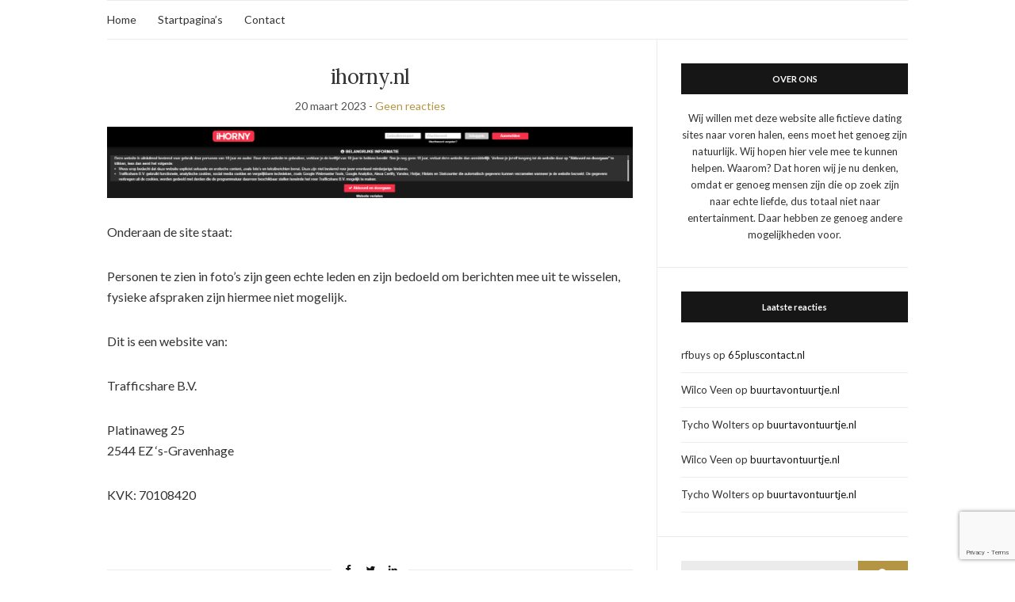

--- FILE ---
content_type: text/html; charset=utf-8
request_url: https://www.google.com/recaptcha/api2/anchor?ar=1&k=6LcIqIAhAAAAACZywFIgL0box6F1sG8I6DdnfT8v&co=aHR0cHM6Ly9maWN0aWV2ZWRhdGluZ3NpdGVzLm5sOjQ0Mw..&hl=en&v=N67nZn4AqZkNcbeMu4prBgzg&size=invisible&anchor-ms=20000&execute-ms=30000&cb=wp15t27am243
body_size: 48638
content:
<!DOCTYPE HTML><html dir="ltr" lang="en"><head><meta http-equiv="Content-Type" content="text/html; charset=UTF-8">
<meta http-equiv="X-UA-Compatible" content="IE=edge">
<title>reCAPTCHA</title>
<style type="text/css">
/* cyrillic-ext */
@font-face {
  font-family: 'Roboto';
  font-style: normal;
  font-weight: 400;
  font-stretch: 100%;
  src: url(//fonts.gstatic.com/s/roboto/v48/KFO7CnqEu92Fr1ME7kSn66aGLdTylUAMa3GUBHMdazTgWw.woff2) format('woff2');
  unicode-range: U+0460-052F, U+1C80-1C8A, U+20B4, U+2DE0-2DFF, U+A640-A69F, U+FE2E-FE2F;
}
/* cyrillic */
@font-face {
  font-family: 'Roboto';
  font-style: normal;
  font-weight: 400;
  font-stretch: 100%;
  src: url(//fonts.gstatic.com/s/roboto/v48/KFO7CnqEu92Fr1ME7kSn66aGLdTylUAMa3iUBHMdazTgWw.woff2) format('woff2');
  unicode-range: U+0301, U+0400-045F, U+0490-0491, U+04B0-04B1, U+2116;
}
/* greek-ext */
@font-face {
  font-family: 'Roboto';
  font-style: normal;
  font-weight: 400;
  font-stretch: 100%;
  src: url(//fonts.gstatic.com/s/roboto/v48/KFO7CnqEu92Fr1ME7kSn66aGLdTylUAMa3CUBHMdazTgWw.woff2) format('woff2');
  unicode-range: U+1F00-1FFF;
}
/* greek */
@font-face {
  font-family: 'Roboto';
  font-style: normal;
  font-weight: 400;
  font-stretch: 100%;
  src: url(//fonts.gstatic.com/s/roboto/v48/KFO7CnqEu92Fr1ME7kSn66aGLdTylUAMa3-UBHMdazTgWw.woff2) format('woff2');
  unicode-range: U+0370-0377, U+037A-037F, U+0384-038A, U+038C, U+038E-03A1, U+03A3-03FF;
}
/* math */
@font-face {
  font-family: 'Roboto';
  font-style: normal;
  font-weight: 400;
  font-stretch: 100%;
  src: url(//fonts.gstatic.com/s/roboto/v48/KFO7CnqEu92Fr1ME7kSn66aGLdTylUAMawCUBHMdazTgWw.woff2) format('woff2');
  unicode-range: U+0302-0303, U+0305, U+0307-0308, U+0310, U+0312, U+0315, U+031A, U+0326-0327, U+032C, U+032F-0330, U+0332-0333, U+0338, U+033A, U+0346, U+034D, U+0391-03A1, U+03A3-03A9, U+03B1-03C9, U+03D1, U+03D5-03D6, U+03F0-03F1, U+03F4-03F5, U+2016-2017, U+2034-2038, U+203C, U+2040, U+2043, U+2047, U+2050, U+2057, U+205F, U+2070-2071, U+2074-208E, U+2090-209C, U+20D0-20DC, U+20E1, U+20E5-20EF, U+2100-2112, U+2114-2115, U+2117-2121, U+2123-214F, U+2190, U+2192, U+2194-21AE, U+21B0-21E5, U+21F1-21F2, U+21F4-2211, U+2213-2214, U+2216-22FF, U+2308-230B, U+2310, U+2319, U+231C-2321, U+2336-237A, U+237C, U+2395, U+239B-23B7, U+23D0, U+23DC-23E1, U+2474-2475, U+25AF, U+25B3, U+25B7, U+25BD, U+25C1, U+25CA, U+25CC, U+25FB, U+266D-266F, U+27C0-27FF, U+2900-2AFF, U+2B0E-2B11, U+2B30-2B4C, U+2BFE, U+3030, U+FF5B, U+FF5D, U+1D400-1D7FF, U+1EE00-1EEFF;
}
/* symbols */
@font-face {
  font-family: 'Roboto';
  font-style: normal;
  font-weight: 400;
  font-stretch: 100%;
  src: url(//fonts.gstatic.com/s/roboto/v48/KFO7CnqEu92Fr1ME7kSn66aGLdTylUAMaxKUBHMdazTgWw.woff2) format('woff2');
  unicode-range: U+0001-000C, U+000E-001F, U+007F-009F, U+20DD-20E0, U+20E2-20E4, U+2150-218F, U+2190, U+2192, U+2194-2199, U+21AF, U+21E6-21F0, U+21F3, U+2218-2219, U+2299, U+22C4-22C6, U+2300-243F, U+2440-244A, U+2460-24FF, U+25A0-27BF, U+2800-28FF, U+2921-2922, U+2981, U+29BF, U+29EB, U+2B00-2BFF, U+4DC0-4DFF, U+FFF9-FFFB, U+10140-1018E, U+10190-1019C, U+101A0, U+101D0-101FD, U+102E0-102FB, U+10E60-10E7E, U+1D2C0-1D2D3, U+1D2E0-1D37F, U+1F000-1F0FF, U+1F100-1F1AD, U+1F1E6-1F1FF, U+1F30D-1F30F, U+1F315, U+1F31C, U+1F31E, U+1F320-1F32C, U+1F336, U+1F378, U+1F37D, U+1F382, U+1F393-1F39F, U+1F3A7-1F3A8, U+1F3AC-1F3AF, U+1F3C2, U+1F3C4-1F3C6, U+1F3CA-1F3CE, U+1F3D4-1F3E0, U+1F3ED, U+1F3F1-1F3F3, U+1F3F5-1F3F7, U+1F408, U+1F415, U+1F41F, U+1F426, U+1F43F, U+1F441-1F442, U+1F444, U+1F446-1F449, U+1F44C-1F44E, U+1F453, U+1F46A, U+1F47D, U+1F4A3, U+1F4B0, U+1F4B3, U+1F4B9, U+1F4BB, U+1F4BF, U+1F4C8-1F4CB, U+1F4D6, U+1F4DA, U+1F4DF, U+1F4E3-1F4E6, U+1F4EA-1F4ED, U+1F4F7, U+1F4F9-1F4FB, U+1F4FD-1F4FE, U+1F503, U+1F507-1F50B, U+1F50D, U+1F512-1F513, U+1F53E-1F54A, U+1F54F-1F5FA, U+1F610, U+1F650-1F67F, U+1F687, U+1F68D, U+1F691, U+1F694, U+1F698, U+1F6AD, U+1F6B2, U+1F6B9-1F6BA, U+1F6BC, U+1F6C6-1F6CF, U+1F6D3-1F6D7, U+1F6E0-1F6EA, U+1F6F0-1F6F3, U+1F6F7-1F6FC, U+1F700-1F7FF, U+1F800-1F80B, U+1F810-1F847, U+1F850-1F859, U+1F860-1F887, U+1F890-1F8AD, U+1F8B0-1F8BB, U+1F8C0-1F8C1, U+1F900-1F90B, U+1F93B, U+1F946, U+1F984, U+1F996, U+1F9E9, U+1FA00-1FA6F, U+1FA70-1FA7C, U+1FA80-1FA89, U+1FA8F-1FAC6, U+1FACE-1FADC, U+1FADF-1FAE9, U+1FAF0-1FAF8, U+1FB00-1FBFF;
}
/* vietnamese */
@font-face {
  font-family: 'Roboto';
  font-style: normal;
  font-weight: 400;
  font-stretch: 100%;
  src: url(//fonts.gstatic.com/s/roboto/v48/KFO7CnqEu92Fr1ME7kSn66aGLdTylUAMa3OUBHMdazTgWw.woff2) format('woff2');
  unicode-range: U+0102-0103, U+0110-0111, U+0128-0129, U+0168-0169, U+01A0-01A1, U+01AF-01B0, U+0300-0301, U+0303-0304, U+0308-0309, U+0323, U+0329, U+1EA0-1EF9, U+20AB;
}
/* latin-ext */
@font-face {
  font-family: 'Roboto';
  font-style: normal;
  font-weight: 400;
  font-stretch: 100%;
  src: url(//fonts.gstatic.com/s/roboto/v48/KFO7CnqEu92Fr1ME7kSn66aGLdTylUAMa3KUBHMdazTgWw.woff2) format('woff2');
  unicode-range: U+0100-02BA, U+02BD-02C5, U+02C7-02CC, U+02CE-02D7, U+02DD-02FF, U+0304, U+0308, U+0329, U+1D00-1DBF, U+1E00-1E9F, U+1EF2-1EFF, U+2020, U+20A0-20AB, U+20AD-20C0, U+2113, U+2C60-2C7F, U+A720-A7FF;
}
/* latin */
@font-face {
  font-family: 'Roboto';
  font-style: normal;
  font-weight: 400;
  font-stretch: 100%;
  src: url(//fonts.gstatic.com/s/roboto/v48/KFO7CnqEu92Fr1ME7kSn66aGLdTylUAMa3yUBHMdazQ.woff2) format('woff2');
  unicode-range: U+0000-00FF, U+0131, U+0152-0153, U+02BB-02BC, U+02C6, U+02DA, U+02DC, U+0304, U+0308, U+0329, U+2000-206F, U+20AC, U+2122, U+2191, U+2193, U+2212, U+2215, U+FEFF, U+FFFD;
}
/* cyrillic-ext */
@font-face {
  font-family: 'Roboto';
  font-style: normal;
  font-weight: 500;
  font-stretch: 100%;
  src: url(//fonts.gstatic.com/s/roboto/v48/KFO7CnqEu92Fr1ME7kSn66aGLdTylUAMa3GUBHMdazTgWw.woff2) format('woff2');
  unicode-range: U+0460-052F, U+1C80-1C8A, U+20B4, U+2DE0-2DFF, U+A640-A69F, U+FE2E-FE2F;
}
/* cyrillic */
@font-face {
  font-family: 'Roboto';
  font-style: normal;
  font-weight: 500;
  font-stretch: 100%;
  src: url(//fonts.gstatic.com/s/roboto/v48/KFO7CnqEu92Fr1ME7kSn66aGLdTylUAMa3iUBHMdazTgWw.woff2) format('woff2');
  unicode-range: U+0301, U+0400-045F, U+0490-0491, U+04B0-04B1, U+2116;
}
/* greek-ext */
@font-face {
  font-family: 'Roboto';
  font-style: normal;
  font-weight: 500;
  font-stretch: 100%;
  src: url(//fonts.gstatic.com/s/roboto/v48/KFO7CnqEu92Fr1ME7kSn66aGLdTylUAMa3CUBHMdazTgWw.woff2) format('woff2');
  unicode-range: U+1F00-1FFF;
}
/* greek */
@font-face {
  font-family: 'Roboto';
  font-style: normal;
  font-weight: 500;
  font-stretch: 100%;
  src: url(//fonts.gstatic.com/s/roboto/v48/KFO7CnqEu92Fr1ME7kSn66aGLdTylUAMa3-UBHMdazTgWw.woff2) format('woff2');
  unicode-range: U+0370-0377, U+037A-037F, U+0384-038A, U+038C, U+038E-03A1, U+03A3-03FF;
}
/* math */
@font-face {
  font-family: 'Roboto';
  font-style: normal;
  font-weight: 500;
  font-stretch: 100%;
  src: url(//fonts.gstatic.com/s/roboto/v48/KFO7CnqEu92Fr1ME7kSn66aGLdTylUAMawCUBHMdazTgWw.woff2) format('woff2');
  unicode-range: U+0302-0303, U+0305, U+0307-0308, U+0310, U+0312, U+0315, U+031A, U+0326-0327, U+032C, U+032F-0330, U+0332-0333, U+0338, U+033A, U+0346, U+034D, U+0391-03A1, U+03A3-03A9, U+03B1-03C9, U+03D1, U+03D5-03D6, U+03F0-03F1, U+03F4-03F5, U+2016-2017, U+2034-2038, U+203C, U+2040, U+2043, U+2047, U+2050, U+2057, U+205F, U+2070-2071, U+2074-208E, U+2090-209C, U+20D0-20DC, U+20E1, U+20E5-20EF, U+2100-2112, U+2114-2115, U+2117-2121, U+2123-214F, U+2190, U+2192, U+2194-21AE, U+21B0-21E5, U+21F1-21F2, U+21F4-2211, U+2213-2214, U+2216-22FF, U+2308-230B, U+2310, U+2319, U+231C-2321, U+2336-237A, U+237C, U+2395, U+239B-23B7, U+23D0, U+23DC-23E1, U+2474-2475, U+25AF, U+25B3, U+25B7, U+25BD, U+25C1, U+25CA, U+25CC, U+25FB, U+266D-266F, U+27C0-27FF, U+2900-2AFF, U+2B0E-2B11, U+2B30-2B4C, U+2BFE, U+3030, U+FF5B, U+FF5D, U+1D400-1D7FF, U+1EE00-1EEFF;
}
/* symbols */
@font-face {
  font-family: 'Roboto';
  font-style: normal;
  font-weight: 500;
  font-stretch: 100%;
  src: url(//fonts.gstatic.com/s/roboto/v48/KFO7CnqEu92Fr1ME7kSn66aGLdTylUAMaxKUBHMdazTgWw.woff2) format('woff2');
  unicode-range: U+0001-000C, U+000E-001F, U+007F-009F, U+20DD-20E0, U+20E2-20E4, U+2150-218F, U+2190, U+2192, U+2194-2199, U+21AF, U+21E6-21F0, U+21F3, U+2218-2219, U+2299, U+22C4-22C6, U+2300-243F, U+2440-244A, U+2460-24FF, U+25A0-27BF, U+2800-28FF, U+2921-2922, U+2981, U+29BF, U+29EB, U+2B00-2BFF, U+4DC0-4DFF, U+FFF9-FFFB, U+10140-1018E, U+10190-1019C, U+101A0, U+101D0-101FD, U+102E0-102FB, U+10E60-10E7E, U+1D2C0-1D2D3, U+1D2E0-1D37F, U+1F000-1F0FF, U+1F100-1F1AD, U+1F1E6-1F1FF, U+1F30D-1F30F, U+1F315, U+1F31C, U+1F31E, U+1F320-1F32C, U+1F336, U+1F378, U+1F37D, U+1F382, U+1F393-1F39F, U+1F3A7-1F3A8, U+1F3AC-1F3AF, U+1F3C2, U+1F3C4-1F3C6, U+1F3CA-1F3CE, U+1F3D4-1F3E0, U+1F3ED, U+1F3F1-1F3F3, U+1F3F5-1F3F7, U+1F408, U+1F415, U+1F41F, U+1F426, U+1F43F, U+1F441-1F442, U+1F444, U+1F446-1F449, U+1F44C-1F44E, U+1F453, U+1F46A, U+1F47D, U+1F4A3, U+1F4B0, U+1F4B3, U+1F4B9, U+1F4BB, U+1F4BF, U+1F4C8-1F4CB, U+1F4D6, U+1F4DA, U+1F4DF, U+1F4E3-1F4E6, U+1F4EA-1F4ED, U+1F4F7, U+1F4F9-1F4FB, U+1F4FD-1F4FE, U+1F503, U+1F507-1F50B, U+1F50D, U+1F512-1F513, U+1F53E-1F54A, U+1F54F-1F5FA, U+1F610, U+1F650-1F67F, U+1F687, U+1F68D, U+1F691, U+1F694, U+1F698, U+1F6AD, U+1F6B2, U+1F6B9-1F6BA, U+1F6BC, U+1F6C6-1F6CF, U+1F6D3-1F6D7, U+1F6E0-1F6EA, U+1F6F0-1F6F3, U+1F6F7-1F6FC, U+1F700-1F7FF, U+1F800-1F80B, U+1F810-1F847, U+1F850-1F859, U+1F860-1F887, U+1F890-1F8AD, U+1F8B0-1F8BB, U+1F8C0-1F8C1, U+1F900-1F90B, U+1F93B, U+1F946, U+1F984, U+1F996, U+1F9E9, U+1FA00-1FA6F, U+1FA70-1FA7C, U+1FA80-1FA89, U+1FA8F-1FAC6, U+1FACE-1FADC, U+1FADF-1FAE9, U+1FAF0-1FAF8, U+1FB00-1FBFF;
}
/* vietnamese */
@font-face {
  font-family: 'Roboto';
  font-style: normal;
  font-weight: 500;
  font-stretch: 100%;
  src: url(//fonts.gstatic.com/s/roboto/v48/KFO7CnqEu92Fr1ME7kSn66aGLdTylUAMa3OUBHMdazTgWw.woff2) format('woff2');
  unicode-range: U+0102-0103, U+0110-0111, U+0128-0129, U+0168-0169, U+01A0-01A1, U+01AF-01B0, U+0300-0301, U+0303-0304, U+0308-0309, U+0323, U+0329, U+1EA0-1EF9, U+20AB;
}
/* latin-ext */
@font-face {
  font-family: 'Roboto';
  font-style: normal;
  font-weight: 500;
  font-stretch: 100%;
  src: url(//fonts.gstatic.com/s/roboto/v48/KFO7CnqEu92Fr1ME7kSn66aGLdTylUAMa3KUBHMdazTgWw.woff2) format('woff2');
  unicode-range: U+0100-02BA, U+02BD-02C5, U+02C7-02CC, U+02CE-02D7, U+02DD-02FF, U+0304, U+0308, U+0329, U+1D00-1DBF, U+1E00-1E9F, U+1EF2-1EFF, U+2020, U+20A0-20AB, U+20AD-20C0, U+2113, U+2C60-2C7F, U+A720-A7FF;
}
/* latin */
@font-face {
  font-family: 'Roboto';
  font-style: normal;
  font-weight: 500;
  font-stretch: 100%;
  src: url(//fonts.gstatic.com/s/roboto/v48/KFO7CnqEu92Fr1ME7kSn66aGLdTylUAMa3yUBHMdazQ.woff2) format('woff2');
  unicode-range: U+0000-00FF, U+0131, U+0152-0153, U+02BB-02BC, U+02C6, U+02DA, U+02DC, U+0304, U+0308, U+0329, U+2000-206F, U+20AC, U+2122, U+2191, U+2193, U+2212, U+2215, U+FEFF, U+FFFD;
}
/* cyrillic-ext */
@font-face {
  font-family: 'Roboto';
  font-style: normal;
  font-weight: 900;
  font-stretch: 100%;
  src: url(//fonts.gstatic.com/s/roboto/v48/KFO7CnqEu92Fr1ME7kSn66aGLdTylUAMa3GUBHMdazTgWw.woff2) format('woff2');
  unicode-range: U+0460-052F, U+1C80-1C8A, U+20B4, U+2DE0-2DFF, U+A640-A69F, U+FE2E-FE2F;
}
/* cyrillic */
@font-face {
  font-family: 'Roboto';
  font-style: normal;
  font-weight: 900;
  font-stretch: 100%;
  src: url(//fonts.gstatic.com/s/roboto/v48/KFO7CnqEu92Fr1ME7kSn66aGLdTylUAMa3iUBHMdazTgWw.woff2) format('woff2');
  unicode-range: U+0301, U+0400-045F, U+0490-0491, U+04B0-04B1, U+2116;
}
/* greek-ext */
@font-face {
  font-family: 'Roboto';
  font-style: normal;
  font-weight: 900;
  font-stretch: 100%;
  src: url(//fonts.gstatic.com/s/roboto/v48/KFO7CnqEu92Fr1ME7kSn66aGLdTylUAMa3CUBHMdazTgWw.woff2) format('woff2');
  unicode-range: U+1F00-1FFF;
}
/* greek */
@font-face {
  font-family: 'Roboto';
  font-style: normal;
  font-weight: 900;
  font-stretch: 100%;
  src: url(//fonts.gstatic.com/s/roboto/v48/KFO7CnqEu92Fr1ME7kSn66aGLdTylUAMa3-UBHMdazTgWw.woff2) format('woff2');
  unicode-range: U+0370-0377, U+037A-037F, U+0384-038A, U+038C, U+038E-03A1, U+03A3-03FF;
}
/* math */
@font-face {
  font-family: 'Roboto';
  font-style: normal;
  font-weight: 900;
  font-stretch: 100%;
  src: url(//fonts.gstatic.com/s/roboto/v48/KFO7CnqEu92Fr1ME7kSn66aGLdTylUAMawCUBHMdazTgWw.woff2) format('woff2');
  unicode-range: U+0302-0303, U+0305, U+0307-0308, U+0310, U+0312, U+0315, U+031A, U+0326-0327, U+032C, U+032F-0330, U+0332-0333, U+0338, U+033A, U+0346, U+034D, U+0391-03A1, U+03A3-03A9, U+03B1-03C9, U+03D1, U+03D5-03D6, U+03F0-03F1, U+03F4-03F5, U+2016-2017, U+2034-2038, U+203C, U+2040, U+2043, U+2047, U+2050, U+2057, U+205F, U+2070-2071, U+2074-208E, U+2090-209C, U+20D0-20DC, U+20E1, U+20E5-20EF, U+2100-2112, U+2114-2115, U+2117-2121, U+2123-214F, U+2190, U+2192, U+2194-21AE, U+21B0-21E5, U+21F1-21F2, U+21F4-2211, U+2213-2214, U+2216-22FF, U+2308-230B, U+2310, U+2319, U+231C-2321, U+2336-237A, U+237C, U+2395, U+239B-23B7, U+23D0, U+23DC-23E1, U+2474-2475, U+25AF, U+25B3, U+25B7, U+25BD, U+25C1, U+25CA, U+25CC, U+25FB, U+266D-266F, U+27C0-27FF, U+2900-2AFF, U+2B0E-2B11, U+2B30-2B4C, U+2BFE, U+3030, U+FF5B, U+FF5D, U+1D400-1D7FF, U+1EE00-1EEFF;
}
/* symbols */
@font-face {
  font-family: 'Roboto';
  font-style: normal;
  font-weight: 900;
  font-stretch: 100%;
  src: url(//fonts.gstatic.com/s/roboto/v48/KFO7CnqEu92Fr1ME7kSn66aGLdTylUAMaxKUBHMdazTgWw.woff2) format('woff2');
  unicode-range: U+0001-000C, U+000E-001F, U+007F-009F, U+20DD-20E0, U+20E2-20E4, U+2150-218F, U+2190, U+2192, U+2194-2199, U+21AF, U+21E6-21F0, U+21F3, U+2218-2219, U+2299, U+22C4-22C6, U+2300-243F, U+2440-244A, U+2460-24FF, U+25A0-27BF, U+2800-28FF, U+2921-2922, U+2981, U+29BF, U+29EB, U+2B00-2BFF, U+4DC0-4DFF, U+FFF9-FFFB, U+10140-1018E, U+10190-1019C, U+101A0, U+101D0-101FD, U+102E0-102FB, U+10E60-10E7E, U+1D2C0-1D2D3, U+1D2E0-1D37F, U+1F000-1F0FF, U+1F100-1F1AD, U+1F1E6-1F1FF, U+1F30D-1F30F, U+1F315, U+1F31C, U+1F31E, U+1F320-1F32C, U+1F336, U+1F378, U+1F37D, U+1F382, U+1F393-1F39F, U+1F3A7-1F3A8, U+1F3AC-1F3AF, U+1F3C2, U+1F3C4-1F3C6, U+1F3CA-1F3CE, U+1F3D4-1F3E0, U+1F3ED, U+1F3F1-1F3F3, U+1F3F5-1F3F7, U+1F408, U+1F415, U+1F41F, U+1F426, U+1F43F, U+1F441-1F442, U+1F444, U+1F446-1F449, U+1F44C-1F44E, U+1F453, U+1F46A, U+1F47D, U+1F4A3, U+1F4B0, U+1F4B3, U+1F4B9, U+1F4BB, U+1F4BF, U+1F4C8-1F4CB, U+1F4D6, U+1F4DA, U+1F4DF, U+1F4E3-1F4E6, U+1F4EA-1F4ED, U+1F4F7, U+1F4F9-1F4FB, U+1F4FD-1F4FE, U+1F503, U+1F507-1F50B, U+1F50D, U+1F512-1F513, U+1F53E-1F54A, U+1F54F-1F5FA, U+1F610, U+1F650-1F67F, U+1F687, U+1F68D, U+1F691, U+1F694, U+1F698, U+1F6AD, U+1F6B2, U+1F6B9-1F6BA, U+1F6BC, U+1F6C6-1F6CF, U+1F6D3-1F6D7, U+1F6E0-1F6EA, U+1F6F0-1F6F3, U+1F6F7-1F6FC, U+1F700-1F7FF, U+1F800-1F80B, U+1F810-1F847, U+1F850-1F859, U+1F860-1F887, U+1F890-1F8AD, U+1F8B0-1F8BB, U+1F8C0-1F8C1, U+1F900-1F90B, U+1F93B, U+1F946, U+1F984, U+1F996, U+1F9E9, U+1FA00-1FA6F, U+1FA70-1FA7C, U+1FA80-1FA89, U+1FA8F-1FAC6, U+1FACE-1FADC, U+1FADF-1FAE9, U+1FAF0-1FAF8, U+1FB00-1FBFF;
}
/* vietnamese */
@font-face {
  font-family: 'Roboto';
  font-style: normal;
  font-weight: 900;
  font-stretch: 100%;
  src: url(//fonts.gstatic.com/s/roboto/v48/KFO7CnqEu92Fr1ME7kSn66aGLdTylUAMa3OUBHMdazTgWw.woff2) format('woff2');
  unicode-range: U+0102-0103, U+0110-0111, U+0128-0129, U+0168-0169, U+01A0-01A1, U+01AF-01B0, U+0300-0301, U+0303-0304, U+0308-0309, U+0323, U+0329, U+1EA0-1EF9, U+20AB;
}
/* latin-ext */
@font-face {
  font-family: 'Roboto';
  font-style: normal;
  font-weight: 900;
  font-stretch: 100%;
  src: url(//fonts.gstatic.com/s/roboto/v48/KFO7CnqEu92Fr1ME7kSn66aGLdTylUAMa3KUBHMdazTgWw.woff2) format('woff2');
  unicode-range: U+0100-02BA, U+02BD-02C5, U+02C7-02CC, U+02CE-02D7, U+02DD-02FF, U+0304, U+0308, U+0329, U+1D00-1DBF, U+1E00-1E9F, U+1EF2-1EFF, U+2020, U+20A0-20AB, U+20AD-20C0, U+2113, U+2C60-2C7F, U+A720-A7FF;
}
/* latin */
@font-face {
  font-family: 'Roboto';
  font-style: normal;
  font-weight: 900;
  font-stretch: 100%;
  src: url(//fonts.gstatic.com/s/roboto/v48/KFO7CnqEu92Fr1ME7kSn66aGLdTylUAMa3yUBHMdazQ.woff2) format('woff2');
  unicode-range: U+0000-00FF, U+0131, U+0152-0153, U+02BB-02BC, U+02C6, U+02DA, U+02DC, U+0304, U+0308, U+0329, U+2000-206F, U+20AC, U+2122, U+2191, U+2193, U+2212, U+2215, U+FEFF, U+FFFD;
}

</style>
<link rel="stylesheet" type="text/css" href="https://www.gstatic.com/recaptcha/releases/N67nZn4AqZkNcbeMu4prBgzg/styles__ltr.css">
<script nonce="Y_LSJBG6XC_ZEtf9fgAi7w" type="text/javascript">window['__recaptcha_api'] = 'https://www.google.com/recaptcha/api2/';</script>
<script type="text/javascript" src="https://www.gstatic.com/recaptcha/releases/N67nZn4AqZkNcbeMu4prBgzg/recaptcha__en.js" nonce="Y_LSJBG6XC_ZEtf9fgAi7w">
      
    </script></head>
<body><div id="rc-anchor-alert" class="rc-anchor-alert"></div>
<input type="hidden" id="recaptcha-token" value="[base64]">
<script type="text/javascript" nonce="Y_LSJBG6XC_ZEtf9fgAi7w">
      recaptcha.anchor.Main.init("[\x22ainput\x22,[\x22bgdata\x22,\x22\x22,\[base64]/[base64]/[base64]/[base64]/[base64]/UltsKytdPUU6KEU8MjA0OD9SW2wrK109RT4+NnwxOTI6KChFJjY0NTEyKT09NTUyOTYmJk0rMTxjLmxlbmd0aCYmKGMuY2hhckNvZGVBdChNKzEpJjY0NTEyKT09NTYzMjA/[base64]/[base64]/[base64]/[base64]/[base64]/[base64]/[base64]\x22,\[base64]\\u003d\\u003d\x22,\x22woPCuEdjewlabWNyWcO6wo9dFRUjBFBsw7oKw4wDwo53D8Kiw501EMOGwrAPwoPDjsODGGkBDDbCuCl+w7nCrMKGDWQSwqp5BMOcw4TCnFvDrTUVw6MRHMOKCMKWLh/[base64]/DunAVwobDmFVyw5tSwobCmnvDniJtFWjDh8OgWG7DrU0dw43DphbCmcOTcMKXLQpFw7DDgkLCm09AwrfCmsO/NsODBsOnwpbDr8OOaFFNEmjCt8OnER/Dq8KRMcKUS8KaQAnCuFB2wpzDgC/Cp1rDojQswqfDk8KUwprDvF5YT8Ocw6wvJgIfwotww7I0D8ONw703woMCPm9xwqlXesKQw6XDnMODw6YjAsOKw7vDs8O0wqotKCvCs8KrQMKbcj/DuxsYwqfDhC/[base64]/ZQ/Cu310OFfCucKUelpIw6LCpMKYaFFgb8KVUGHDpcKYXGvDi8K3w6x1C11HHsOwLcKNHBt5L1bDpETCgiovw7/DkMKBwqdWSw7Cv1ZCGsKww4TCrzzCmGjCmsKJVsKswqoRFMKDJ3xlw6J/DsOJKQNqwrnDv3Q+RXZGw7/Dq2Y+wowAw4kAdH4mTsKvw5lzw51ia8KHw4YREsK5HMKzOhTDsMOSQx1Sw6nCicOjYA8kMyzDucOJw6R7BQIBw4oewqXDkMK/e8Oxw58rw4XDuGPDl8KnwqTDncOhVMO4TsOjw4zDvcKjVsK1Z8KSwrTDjAXDnHnCo25vDSfDmsOfwqnDngfCoMOJwoJXw4HCiUIIw6DDpAcAbsKlc1/DnVrDnx7DribCm8KGw7c+TcKjTcO4HcKQF8ObwovCscK/w4xKw6pRw55oanPDmGLDvsKzfcOSw7cww6TDqV/Dt8OYDFwyY8OhHcKJCFPChsOAMxAvFcOfwrV4KWHCmX9YwoE3W8KTClgBw7vDn2nDmMO1wqVgOsOWwqjCjXYrw5tWe8OhMDfCsnnCh3olZTrChMOow6fCjTAnXU07E8KswooNwptMw4HDmGlkBV/CpxHDmsK7aQnCs8OOwpYkw7I/w5YOwrtpdsKgQFBwScOkwoXCnU4iwrHDv8OFwp9FW8KsDMOXw68ewqXCqyXCvcKaw7nDnMO6wpokw6nDn8KJWS9Ow73CqsK1w60fUsO/YiEzw6oEQlPClsOuw6pzdMOcWB8Aw6fCqXtIb250GcOlwp/DpG15w5UZS8KFccOQwrvDu2/CtDLClMK8XMOAdTfDo8K3wrjCg1IkwrR/[base64]/Oh5JwqHDncK8w7/CqXLCjAEjwrjCh31+GsOnGgQXw64Pw49tMk/Dhm1swrEBwr3Dk8OOwoHCv2s1NsKUw7TCscOeOsOgL8OUw5MVwrrCkcOFZsOSQMO8asKWax/CtRFTw7/DvMKvw5vCnDvCmsOOw7JhE1HDoXNqw4FgZkbDmHzDp8O8UUFyScOUOMKFwpXDh1t+w7fCrBPDvQfCmMO7woIwLW/CtcKvZylywqwKwr0ww6rCncKaVRhCwrvCrsKpw7YfQWPDucOBw5DCmF1uw7fDlsK6Ox8yXsODNsO/w57DoTPDl8OawpjCp8OEOMOhRcKmFsO8w4bCrnjDv2xYw4nClWhWZx16wqY6R0ciwozCrlXDrcOmK8Ozd8KWWcKSwqzCtcKGQMOpw6LCisO6fsOiw7DDvMOYKyrDi3bDpV/DiDxAWjNHwqDDjSXCksOZw4DCmsOPwpZNH8KhwpdKPBhRwpN3w7JtwpbDsnIrwqLClDwkGcOUwrDCosK1fnrCssOQFsOCOsKlPj82TEbCiMKOe8Kpwqh/w4HCvi0AwoAzw7vCoMKyYEtzRx0uwpbDtSjCmW3CnETDqsOiMcKDw7XDlhTDmMK2VjLDvD5Iw6QSa8KEwoPDs8OpA8O8wqHCjsKELVDCqFzCuArClHvDigcGw6MubMOWfcKJw6gNbsKxwp7Ch8Kuw5oEJ2rDlMOhGFJ3IcO/dcODfQHCv0XCo8O7w5odP2jCjitLwqwiOcOGWmEqwp7CgcODDcKpwpLCqilyIcKTdkowTsK3cR7DjsK1eFzDrMKnwpMbdsKnw6bDk8OnH1ItWxXDrHsMf8K+QDrCrsOXwpXCtcOiP8KCw7xHYsK/UcKdek0aKi/DmjBtw5szwoLDg8OTJ8OPTcO4e0RYUzTCgnEtwobCqU3Dtw9+f2gdw6tRc8KWw6RbVybCisOFZsK/bsOyM8KLG1xIeAjCpUvDvcKYccKkYsKowrXCvQnDj8KGQS8OHUnCmsKrSzIJEEY1FcKyw7vDvz/CsgvDhzMUwqMhwrzDnCnDji1fXcOtw63Dlm/[base64]/[base64]/CusKywqhcw706w4cawoEuwpvDmz8sKMOjVMODw5rCnQ53w59fwp0TLcOnwq3CoTzCn8KuLMO8ecKXwoDDkk3DqANBwpzCuMOew7IpwpxGw7rCh8O4aF7DokhUEVPCsgjCgQnCszhIPDnCl8KfKCFOwovCnWPDhcORB8KRCWdsWMOaRcKaworCoXLChcK8FcO/w6DChMK5w5JHB1vCr8Kqw5x8w4fDgsO6PMKEfcKnwrbDlcO8wpg9ZcOyUcKmU8OKwqohw599X2N7REvCqcKIIXrDiMO/w7xjw4vDhMOSRUzDuE9/wpfDtAcwEBUcaMKLZcKbZU9pw6PDjlQcw7TCpgxBPsKPTwrDlMKgwqIQwpxJwrUAw6PClMKlw73DvmbCsmVPw5IrbMOrT1LDvcObLcOCPg3ChiUnw6/CnUzCoMO4wqDCjkxESS7CuMO3w7Apf8OUwoJJwo3Cq2LCghoQw6ctw7MhwrPDpiUhw7MOEMOTTVpCCSPDvMOkORrCrMOzw6NPwodOwq7CjsOEw5ZtLcOsw6AYShLDtcKtw7Qdw5gkV8OswrFZMcKHwr3CmX/DokLCq8OfwqF1VVR7w4pWXcKSaUYZw4A2TcKdw5PCnj9WP8KCGMKsfMK6ScOvDg/CjWnDtcKMJ8O+FF01woNtO37DqMOxwoptS8KYKsO8w6HDmA/DuEzCrwEfKsKSHMOTwrPDiifDhCxRfXvDiDIQwrxUw5lLwrXCplTDvcKeDSbCh8KMwooZDsOowqPDsmLCiMKowpczw4xQYcKoBsO2H8K1OMKxBsODKmvCr0nCmcKmwr/DpyHCrTY8w4VUPl3Dt8K0w53Dv8OkTlDDjgbDscKjw6fDhUFrcMKawqh9w5zDtAnDrsKKwocVwoc/aW/DpDM/dxPDnsOxb8OYSsKQwpXDhjcuXsOwwqp0w7/[base64]/[base64]/DhMOhwqB6X014w79vRGLDtcKdWC0Xf01vYHVtbixKw6VRwrjChyAIw6RWw6oxwqsxw5gQw7I5wqJrw6DDrwnDhTxGw6/[base64]/wol7dcONKMKuwo0Lw7zCh8OKw6wDCRjCgcO0w6/[base64]/CmA3Dq8KtwqnDog0KAcKpw5rDqcKBHXhLGx7CosK9QnLDpMOIbMOzwqTDuRx5WMKGwrgmXcOtw5lbVsKLIsKzZkBVwoDDpMOjwqvCo2kKwqtzwrPCvTnDtcOEQ3Rsw6l/[base64]/M8KZGioOw7Myw58LwrrDkiUKA8OOw6XDtMOowrvDvcK6NsK5BMOHBMOiQsKgBcK3w5TCisOyOMKfYHdtwqPCqMK/A8KbR8O8GjDDrRXDoMOtwpTDisOrCSxUw6fDr8Omwr5fw7/Dn8OuwqzDp8K6JE/DpBXCqnfDtUzDsMKnO3LCj1AFZcKHw7QtKcKaZsOHw5ZBw4fDrUfCiQBmw67DnMOqw6kUBcKFFx9DPcKIFU/CuDPDgcOEShwAecOdRTgHwrsReDLDkm8sbWjCgcOQw7EMaU7DvnbCpVDCuSAhw6YIw7zChcOZwpfCv8KOw7zDpBXCrMKgBkjCnsOxI8Onw5MlE8K6dsOZw6MXw4cdARnDiArDqQAvUcOVN3XCiA/Dl2QEbBBNw6MCw7h3wpwVw47DrWvDl8KIw4EMY8KVeUHChhc/wqDDgMOqRWRXMcOKGMOHWlPDtcKIDT9Fw44CFMKpQ8KNCnRPOcOhw4vDpn9Tw6g9wqjCpn/CogjDkA0gXVzCncKUwqHCp8KdRFXCvsOMXlIKMnkDw7fCrMKzf8KVCm/CqMO6B1RfHh8Uw4cJWsKmwqXCtMOVwqt4d8OVHnJPwrzDnBZ7fsOowqTDhAx7SRJqw6XCmsO7KMOtw7/CgAp/HcK5REnDpmfCukMcw5QkDcKqAsO1w6nDo2PDjk1FK8OUwqp7QMOYw6HDpsK8wo9nDUEQwpTDvsOmflVwFj7CjQ0SbcOaVMKBF1pXw4nDvQ3DoMKLVMOoR8KbKMKKecKOOcK0w6Bxw4I4OCTDqFg8Jk/[base64]/w6l9eRMiw6kGUFbDriHDncO5w4fDjsK1woAIwo1ow7paccOhwoYLwrbDr8Klw5Itw43Cl8KhA8O3b8OrL8OAFA14woI3w70kDcO5wql9ARnDqsOmDsKAOlXCp8Oiw4LClSjCq8KJw5ArwrgCwq0Tw57CjAs6EcKmbUx7DsKlwqN/EQQ2wrDChAjDlhZOw7/DgVLDsFzCoWxbw7g9wpLDlk9uA2DDvm7Cp8K3w5V7wrlhQMKyw5rCnSfDpsOuwoFew7fDvMOWw7bCggrDrcKrw5k4F8O2cAfCqMOIw6FfTWU3w6ReVsK1wqrDvX7DtsO4w5/DjUvChMOALA/Do0LDpzfDsRwxHMKbWsOsZsK0fsOEw5NiRsKed2NYw5h6M8KIw7vDsDcJJkddM1cww6zDn8Kyw5gSc8K0JT8eLhdufMOuEGsYdSZbIFd0wpYxHsOSw5cKwo/CjcO/[base64]/DlGbDrMKtw53CimVhe8KDA8KNKQ7DicOgGArCmcOHfUTCj8OCR0LDhMKsNQDDqCvDpAfCqzfDjm3CvDtzwqvCkMOuRcK5wqcmwoljwoDDvMKPFUtyLi0EwrzDi8KOwog/wonCuDzCrx4sXhrChMKbbUDDhsKKQmzDssKdZ3PDvjXDnMOkIA/CsR3DisKTwoktcsO7IHNNw75rwrfCmMKxw6pGJx9yw53DrsKbLcOnwr/Du8OXw41xwpM/ExIaAC/[base64]/DhXdywoYZw70Sw6LDggcKw5nDq8O5w6RXwrjDgcKmw70uUMKfwqbDuzQZeMOiKcOkGSBLw7xACizDmsKkZMKWw70IS8KgW3fDrVXCqsK2wpTCssK/wrlGIcKiTcO5w5DDtMKew5ZWw53DoTTCqMKiwroPXyRSOiYIworDtMKIasOfBMKoOzTCoS3CqcKKw742wpQdCcOKfj1aw4rDlsKAaXAeVyDCusKVCWLDmnNQf8OcN8KeYycewoTDqcOnwpXDuzsgBcOhwp/CrsKUwrsVw7drw6NCwonDjMOMeMOUO8OywqIFwoAvXcKyKHE1w7vCtT8Gw5PCpikRwpfDsUvCknUKw7XCssOdwoVNHw/DmMONwoktHMO1esKgw4YhK8OkARU4bkXCusKgRcOtZ8OEMT5ISMK/[base64]/[base64]/wo3DmMKPI1sLw53Dowl0G8OUw6oIb2XDkCBYw7IUZj9Xw5zCgjZRwpfDqsKdDMKNwobDnzPDiVp+w5bClQgvQzgCQm/[base64]/DtRdAWU/DpjPClE1VSHNDwp/ClFDCnsK5ciHDg8O4eMKXf8O7dljCtsK7wrTDm8KDIR/CjEnDnGEKw4PCicKQw6bCgMOiwqRqG13CtcKnwrhsFMO0w4rDpzbDisOtwrLDtE5AacOXwoQAEMK6wqTCqmcnNG3CoEAmw5fCg8KRw7gtBxfClFMlw7HDomtaP0jDtE9RYcOUwqBdI8OQRwBTw7vDqcKwwqbDhcK7w6DDv13Dv8O3wprCqkrDqcOTw6XCrsKRw49mSz/DmsKFwqLDk8OhHEwyB3HCjMOww7IyLMOiUcOmw6dAVMKCw4d+wrrCuMOjw4/DrcK3wrvCoUHDqg3CqGLDgsOUF8K5MMOsU8Ojwp/CgMOPECLDtXA2wpN5wrclwqXDgMKfwqcpw6XCtFUeWEENwrscw7fDqTrCkEFYwoHClhlYKkbClFsDwq3CkR7DvMOuZ0N/G8O3w4XCqsK7w5onFMKfw7TCuxXCozjDuEdkw6NLNgE/w5xxw7M2wp51ScKoQTXCkMOUBSPCk3XCqlTCp8OkRSU9w5rCv8OOTDzDnMKDRMKLwq8Vc8OCw6A2WiJmfgwewqHClMOyccKFw4bDl8OaXcOvw6JWD8OhDWrCgXjDq03CpMK9wo3Ciig5wpQDOcOAKcKoNMKZBMOhd2/Dj8OLwqo9IlTDh1psw6/CoHN4w6tnZWFDw7g8woZfwrTCh8OfecK6Zm0Sw6gYS8Kiwq7DhsK8cn7Cnz4Lw7RgwpzCosO7D1jDg8OAU1nDosKCw6zCq8O+w7rCtsOeScOgMATDicKxUMOmwohmRR/Dn8OhwpQgcMKGwonDhEYoRMO8WcKtwr/Cr8OJSyHCr8KRKsKkw7fDtSHCtETDk8O2MV09wqnDhsKKYH0Vw55tw7UmFMOPwrdJNMKUw4PDrDDCjFA9HcK0w4TCgyZTw63CpXw4w41bwrNvw7QldW/DkQXDgl3DpcONOMOSCcK2wpzCk8KzwrRpwoHDjcKiSsOkw6hQwoRKXytIOxpjw4LDnsKeBFrDtMKOasOzLMKSASzCocOrw5jCtF0yVX7DlcKUBMKPwoZiWG3DrURbw4LDsibDsm7DgcKKQcOSf0fDmjzCsTbDi8OHw63CvMOJwoTDjxo3wo/DtsKmLsOew4d6XcK8QsK2w6IGGMKYwqZhScKNw7LCiBc8KgLCtsOrbilww75xw5rCocKRZMKRwqR7w6zClcOUDSlaEsKFH8K7wp3CmVDDu8Kvw6bCnMKsGMOQwq7Ch8KEBA/DvsKjKcOrw5ReIxVaAcO/w7glBcOswqbDpDbDmcKSGTnDskTCvcKKKcOgwqXDkcKSw5tDw40vwqkCw6QjwqPDnll0w7nDpMOLT2QMw6Mbwoc7w74/w5deNcOgwqjDohdGIsOSO8OZw4jCkMKNAx3Dug/[base64]/DoD/Dmm/[base64]/[base64]/DkRtaQ0rDjsKfwrzCkRPDgsOjS8OtKcOFaTfDqsOHwqzDusOmwrjDisKMAA3DjzFKwr4MU8KmHMKgRRbDnSkofS8ZwrzCjmkTVQJ4RsKFK8K5wosawrRXZsKIHj3DimnDqsK7aW/DgQxBNMKYwoXDtifDk8KZw4hbSgPCpMOkwr/DoH0HwqXDr2TCgcK7w6LClALCh3bDjMKuwoxAP8OqQ8Kuw7xJGkvClxV1SMO6wrpww7rDiSHCjUvDrsORwoXDtWfCqcKjw6DDlMKPTGFOC8KZw4jCusOrUmbDk3bCpcKcXnvCssKdYsOGwr/[base64]/[base64]/Ch8OWw4DDjsOebzRAwrAlwq8hw7zDuwgswoIiwrzCuMKRZsKvw5zCrHbCm8KvIzMyZsKvw7/Cp2MEQQnDhVnDkQRVw5PDsMOGeFbDkj0zAMOSwo/[base64]/CiWpNw6bDrcKyw73DiB9Dc8OWY2kLUyfCnhPDgFvDsMKgasO9QzUXDcOPw6t6e8K1BcOAwp4REcKVwrPDp8KNw7kgF1YyIXQOw47CkTwMH8ObZF/[base64]/CklRwK8Otwq8eYGfDhMKMW2DClsOraMKZKMODHcKteH/[base64]/CpmlJQjQaw5nDssO8w4sRK1HDvcOhwoQxTRJQw6UPw653DsK5UgHDm8O8wr7Ckw0BCcOXwq07w5MedMKNKsOfwrV5Ml0/GsKawrDCkzbCpCJlwpFYw7rDt8KFw6pOX0rCmElfw4o8wpvDmMKKWRsWwp3CmE0aKicgw5/Dh8OTYcOAwpXDpcO6w6/CrMK4woJywosbFgB9a8O+wo7DlzAew7fDgsKwZcKXw6TDhMOQwo3Ds8OTwpzDqcK0woXCiBXDkk/CpsKcwp1/ecO9wocNEkXDkAJYJ07DscKaf8OJb8OJw5bClCp+RcOpDGLDvMKaZ8OXwplCwrhlwoBZPcKxwoZSKMOEUS1CwrBbw7jDoR3DmE8WDSXCkiHDnzFUw447w7vCkXQ2w5HDmMKqwoEJDULDjm/Dt8OIA13DksOtwoBILsKEwrbDhD4nw5Udw6TCi8OPw5Zdw7hbIkfCjRsuw5F1wrfDlMOYIT3Ch2k+GUfCocONwpYsw6PDgAzDscOBw4jCq8KpDV03wopiw7E7HsO/e8KRw47CpcOAwpbCsMOTw4UhWmrCjFVyK2B0w69VJsK7w4cIwqZiwp3Co8KsUsOmWxfCpmHCmVvDucO5PB49w57Cs8O4D0bDuHtDwp/CnsKfw5TDhn0Rwr41IG/Dv8OnwoN/woxywoELwoHCgi/CvcKLeSXDvHEOAijDsMONw6/CisKyaVJZw7jDoMOuwptOw74bw5J3AyPDsGfDs8KiwpjDhsK0w5gsw7TCnWrDtChGwqbCnMKxTBlAw7Mhw6nCj047dMOmccOFVsOHTsOew6bDvFDDscKww4zCrAo6D8KNHMO/I03DnChxRcKsD8KNwpbDvWMgegTDlMKVwofDqcK3wqcIAVvDjBPCrwYaBlh+wqRqM8Obw5DDm8KawqnCncOKw57ClMK7DMKRw6gnI8KjJkkLR17DvcO6w5Q+wqYjwqE0PsOlwo/DkS9jwqAhRkNXwrdWwrpOAsObQ8Oxw4XCh8Ohw5lXw4bCqsKtwqvDiMO1ZxvDnB3Dkj49WDZdGGXCv8OTcsK8e8KbKsOEE8O0e8OcJMO0w4zDuiYyDMKxR34Kw5rCpgDCkMOVwpbCpyPDi087w54Rwq7Cun8owrXClsKZw6bDh0/DnkTDtxPCvmE9w7LDmGw0LcKLdx7DjcOnXcK4wqzCgDgyBsO/Y2zDuEbDphkQw7dCw5rCqjvChVjDqVrCpExmUsOTKMKAKsO5W3/[base64]/wrNjwqF/w4sQV8Ohw6oTKU5/GCLDkGbCqMKEw6/ChQXDm8K8GTLDr8Olw5DClMKWwobCvsKXwo4awqcQwrpnazgWw71xwpkCwojDvCzColtuOjdfwqbDkxVZwrfDpMOjw7jDoxkaH8Olw5cow4/CiMO2e8O8GhLCtxjDq3LCuBExw4FfwpbDqztMT8K4aMKpXsKcw6QRG0RWLTfCqsOzZU40wpjCuHDCohfCjcO6GsOywrYDwo9Dwq0Lw6/CkmfCrBlsQzoRQ2fCsUnDohPDnwdvW8Opwoptw4HDvE/[base64]/[base64]/wpx/w4VGw7vCjU12HcO2w4AGw4p/wrDCknFvL0bCvcKvTwMLwo/CtsOswp/DjFLDqMKeMD4uP0pww7giwofDhBrCkXJ5w6htVEHCusKTbsOxZsKkwqPDsMK/wqvCtDjDsFM8w7jDgsKpwoVYWsK7L2vCjMO4VwLDsDBKw5RXwr8pIizCu2pMw6vClsKvwocfw70+wrvCg25DZMKKwrwMwosHwqoUMgLCuUXCsAV/w7fCoMKCw4fCvXIqw4NDDCnDsxLDo8KqdMOdwo3DvA3DoMOhwo9zw6EHwoQrUmDDpEpwGMOzw4JfQAvCo8OlwoNgw79/[base64]/CqEg+wrY9w4odw6bCpsO0w4TCuRZJw7IXOsKdNMOST8KMQMO/a1PDlVUZKABUwobDucOCUcOjBgvDo8KrQcO4w4x1wrTCrHXCosOswp7CtU7CicKUwrrDmWfDlmzCjsO3w5/[base64]/PsOrXCl3HMOCw4LCuFnDsmrCqsKqccK/w4Rbw6zCo3svw6kqw7fDjsOFb2AYwoZFGsO7EMOrPz9Jw6zDqMO6Yi91w4LCsk4vw7xZGMKhwqJmwqlLw4YwJsK6wqcOw6wDewhNQsOnwrg/wrLCknE0SGbCkQNcw7rDjMOnw60QwqHClF9Nb8OQFcKqCnMAwpwDw6vDkcOgBcOgwqcrw74jJMK1w40LHgxcGMKaN8Klw67DqsOMFMOyalrDuGdXGSU9fmlGwrTCqsOKFsKMPMKrw5/DqDHDnC/CkwFWwoBvw7PCuG4APzNHUMOgCBFLw7zCt3fDqMKHw6ZSw47CpcKaw4TCjcKXw5YNwofCqnVNw4bChcO6w7HCsMOywrrDjDYQwohdw4vDiMOTwqfDlkDCscOdw7VBDxslGH7DgmlSWjnDsR/Dqyh4bsKBwoPDvUDClWF4Y8K+w6R3VMKbHwfCssOYwqpyNcODOw/Cr8ObwrnDqcO6wrfCu1bCrFIebi8nw6PDj8OhMsK/Y1F6B8OEwrdcw6bCtsO5wpbDhsKewpvDoMKRBnvCgXgHw6pMw4rCgMObUBfCiXhKw7Qnw4LDtMO7w5TCnn5nwonCixMCwqByOX/DjcKuw4PCvsOaEwlaVG1+wpnCgsO9HQbDtwRPw47CgG1kwoXDpMO4eGTCrDHCiX/[base64]/Ch8OOw5PDmVfCnSjDo8Ksd8OIOFMMw6bCl8KzwqtzD3daw63DoHXCq8KncMKpw79mfz7DrCLCqVJFwqJmIhY8w5RPw57CoMK5P1LDrn/DvMO6OTzCqCfCvsOpwo1qw5LCr8OEcz/Do1sTbT/Dt8O9w6TDqsOqwpIAT8O8YsOOwrJYKmsXQcOtw4URw5J6O1EXKB8We8Ozw7MZeg8UdFvCpsOlB8K8wojDmmHDv8K+RRjCliHCi1RzbcOrw70jw5nCpcOIwrhvwr1Jw7pgPV4TFXQ2b1/[base64]/CkDBNBcOhCsKrPSkJw4EWb8O7wos1wpF2dcKWwp4Xw4hCfMOOw6F9HMOQNMOvw74+wpYiPcO8wrR4KT4qanFww6MTAR7DhnxVwqHDoG/DtMK+RhDCl8KWwrTCg8OIw4VIwqhOCAQsPC1/[base64]/Z3/DqiFcagXCtMKjw6kPPMOyw6Amw4fCjQDClwR3w7PCrMOIwpckw48YDsO0wrstFmtnSsKiSjzCqwTCn8OKwqVlwqVIwojCkFrCkkoKTGRMDcO9w4XCscOxwotva2kuw4syCBDDq18/aCIywpRgw7dkUcKxPsOTckPCo8K8NsONXcOoPVPDvUoyKhgxw6Jhwqw/bkEoZENDw5jCtMOMLMOrw6zDicOJVsKPwqzCixA6ecOmwpQawq5VaHXCinTCgcKcw5nCvcKSwqjCoFtww57CoFJNw4tiV3lxM8KLacKEZ8OZwqfCnsO2w6LCqcOQXEsiw68aOsKww7PDoCpiRMKaBsOHYMKlwp/CosK3wq7Dgzw0FMKqC8K/H0IAw77DvMOxDcK6O8KoXVJBw6bCqDN0FQQzw6vCgA7DjsOzw4bDuX3DpcO/GRLDvcK7HsKnw7LCrnxNHMKBdsO/JcK0OsOfwqXCh1HDocOTT2cowqpeHsOPFFY4BMKzK8Oow6rDpcKYw5TCnsO4D8KVXhBXwrzCjMKOw7BHwpTDok7Ch8OlwoHCr1zCmQ/[base64]/CuMOUw7p+O1zDncKMf8KSw5t0K8OFw5gcwrXCmsKOJsK0woUHw7dmesOWbFbCpsOxwo5Lw43CpMKtw5XDisO2EhLDvcKJICXCmlDCrxTCgcKjw7AkVMOEfl1sGCFnP1QTw53CuCEfwrLDv0rDtMOwwq84w5rCuV5IPRvDjBE8G2/DqTcpw7YKCRXCkcOOwrfCkxASw655w5zChMKAw4fCg3nCscOUwooNwqTCqcOJY8KZDD1Qw4AZN8KWV8KyRgpufsKgwpHCgRvDpltOw5ZhJsKHw6HDp8O8w7lrasOCw7vCpEbCulwWU2oiw71fNX/CiMKBw7JMPhBheHAmwpRJw69ADMKrGgBawrgaw5htQRrDocO/[base64]/CjSHCuCPCgFx6w4t/WsOtwp9rMBsZEioOw6dmwq8nwoPCumZnPcKUXMK1Q8OZw4zDgURNS8OCw77CvsOhw4zCicKQwo7DoX9aw4BiSwbDisKdw6RqVsKpT0M2wrM7ccKlwonComc/wp3Cj1/ChMOEw5cfNRnDpsK/w7oyQDXCicOBQMOpE8OKw78SwrQfAwzCh8O+P8OAPsOkGGbDo18YwoHCqsOGMx7CsmjCqgpcwrHCsHcEKMOCNcONwpDCvHMAwrTCmGXDhWjDvmPDnRDCmQ/DhsK1wrUVW8KffCDCq2vClcOnd8OrfkTCoWzCgHPDnhTCoMOcehM0wroGw6rDv8K9wrfDsG/DusODw7fCo8Kjeg/[base64]/Cr1xDXsKLwoPDscOfIzN8PMOkw4JUwq3CrsKOCW7CsVvCnMKQw4Nww5TDo8KGWcKLFQ/Ds8OaPBLCkcO9wpfClcKIwpJuwoPCn8KgcMKxF8KyMH3CnsOJbMKYw4kvJyIdw43DpMOkf0EFIcKGw5MKwqDCssOBB8O/w64Vw6MlZkdlwoFLw5hMLzQEw7g0wpDCg8KswpPCj8OLJm3DiH/Dp8Omw70nwr1VwqlXw6pdw6A9wpfDksO8f8KidsOtbE4IwpDChsKzw5fCpMONwpJXw6/Cu8O/YxUoEMKYB8OJP0MfwpDDssKnL8O1WjwSw6vCumDCvkp5J8K1ZSRNwoLDnMKWw6HDnGFQwp8bwobDrXvCnynCisONwpnDjC5PU8KXworCviLCuwYbw495wofDkcOGEwdtw5wbwoLDqcOBw4VWEjPDhcO5P8K6GMK9XTk/ZwpNHsOZw5AHVQLCisKqSMKWZsKswqDCocOrwqxVG8OKCMK+YkwRKMKvWMOHAMKMw7tKTMOjwq3CucO9IXfClnrDgsK8PMKjwqAkwrbDvsOcw6zCjsKOK0TCucO+HyDDhMKzw6PCisKHYDLCvcKtecKtwp4Fwp/CssKkZBrCoHhYZMK4wo7CuwTCumFCc0XDrcORTnDCsGbCg8OMCSclTGLDuULCjMKeZQ/DsHLDr8OIYMOaw4EPw4fDhMOUwodIw7fDqVMSwovClCnChwrDlMOVw4cYUirCpMKaw53CmU/[base64]/DmsKzclfCsTZrbTDDlQ/Ct1TCrsKcR8KXVXfDuABEM8Kqwp3Dg8KDw5YrTldBwpUYdQbChG11wrN1w7A6wojCimDCgsOzwrnDjhnDj15GwpTDpsKLYsOINHXDuMOBw4x/wq3Cu0BRS8KCPcOjwpZYw5omwrsXL8KxTCQRwprCvsKYw6rDixLDl8KgwrAMw64QSzMswpAdBFFkT8KPwofDvyTCp8O+HcO2woBcwo/[base64]/wpfCvHl4QkrCvsKFWsKWwphSUGtvw6hDFW/[base64]/UcKmwqVhYcOCcQx2esKRSl7Chk8vwo8KE8KGdUjClxHCgMKCHsO/w4XDvlfDtA/[base64]/DqzZ/L8KGwpPDs0LCowhGwp8/wqzChWXCsRjDh3bDlcKXBMOdw4pVNMOQaU7DnMO+w5TDtVEANMOmwrzDiUrClVsRMcK+fFTCmMOKaQzCg2/[base64]/DvsKCwocoRS0QwrXCtgsETXAvwoZIaMKhW8KDPF9hZsOjejnCnXvDvApuRFNdRcKIwqXCrVJow7p5F0kywoZUbFvCqVXCmMOUYUxbdMKQHMOAwps3wqvCuMKtJUNnw4zCiWJbwqs4DMOYXQM4RCgqesKOw5nDo8OVwq/CuMOGw7V6wrRcYhvDm8KAYxDDjDZnwpI4LsKPwprDjMOYw6bDn8Kvw4Y8wrFcw4TDhsK7dMKqwpzCpQl8e27ChcOjw7NWw5R8wrouwrHCnhM5bDhzLWxWFcOXL8OdS8KMw5jCgsKjQ8KBw41ewq0kw6s6FBbCrzcQTQ3CgRPCscKVwqbCmHRRT8O3w7jCtcK/[base64]/Du8KDwp3ClhpCw61EesONVh5QccOATcO8w7zCuCrCuVJ4DGvCnMOPCVRXcF9cwpLDnsKQQMKTw4g8w6lWK10pI8KkbMKewrHDtsKPNcOWwqg6wonDqDPDtsO6w4rDgn8Uw7tHw5rDgcKaEEYLNMOTJsK5UcOfwp52w6kMGCTDnUcdU8Klw5w6wp7DrAjCig/Dtj/DpsObwo/CicOTaQ5pcsONw6/CscOMw5HCo8OZcGPCjwvDgMO/[base64]/DqMOIw5PClA8TdsOORsKNZCJffxbDgAvCkcKcwpvDoABdw5zDlcKpEMKBMsOqZsKdwrXCo2vDl8Oew5p0w4F1wrLCkSXCpx8XFcO0wqfCpMKnwo4zTsK/wqbCq8OAORTCqzHDqSPDg3MWaVXDq8OqwpBYPljDklNIOkEHw5Npw7HCsR10b8O7w61eYcKwSAMyw7EARcKKw4sswpp6HHptYsO8wqNBUEzDksKbC8Kyw4kLBMO/wqctaELDoXbCvTvDri/Ds2hCw6wABcO9w50gw54FTkLDlcOzKsKOwqfDu0DDixlew5DDt3LDnBTCosOnw4LCmS4dfU/Dn8O1wpFGwo5EXcKUEnDCnMKAw7fDqCMtXW/Dm8OQwq1REmPDtcK6wqBTw6/DgcOLcWViH8K8w5Iswp/Dg8OhBMK7w7vCoMOIw51HXSNNwp3ClHTCn8KYwrHCqcKZHcO4wpDCmi1fw4/CtSc2wqPCsS4HwqMhwrLDg1kUwoo5w4/CoMOodRnDi2bCnCPChg0Fw5rDtlXDogbDgUPCt8Kvw6HDvEUJV8Ouwo7DmC9qwrHCgjXCpz/CscKUe8KHbV/CjsOWw7fDjGDDqQcLw4Maw6XDg8OxVcKxGMKLKMOYw7J5wqxgwpMlw7Iow4HDs1DDi8KFw7DDrMK/[base64]/XA5NMSbDj8KCwpPDplfDj2lONx9rwoDDgU7DiS/CrMKlCXLDksK1XzDDvcKRbQldBzwnWSlIOxXDj3dHwqIdwrQhFMKmecKywpXDvTR3PcOGakLCq8KCwqPCpsOxwqrDvcOUw4vDkyLCq8KjEMK/wqREw5nCqzfDi3nDh0gBw79paMOgDlbDvcKswqJlQ8KgFGTCkAo+w5fCsMOcCcKNwrNyIsOKwqpeWcOuw6NhE8KhYcK6QgRiw5HDugrDs8KTC8KPwqXDv8OJwp5Awp7CvTfCmcKzw6/[base64]/w5ZHw7fDsMOkdsKmw5PCvsOrBsO1McOXwrwDw7TChGBUwpl6wo1hCcOHw6zDgMO+RXnCnMOMwppxM8Kkw6XCkMOCVMOuw7Faem3DvEk/w7XCjDrDm8KiI8OKKT1+w6/[base64]/w4LDrMO6OMK/w7w2w6PDs8OQacK6AcKHwpnDrSfCi8OsV8O4w4tRw4scf8Oow44Cwrovw6LDtCbDj0bCoi5xYsK9bMKEO8Knw7wTY3IOY8Kcbi3CuwJnH8KtwplCGjoZwp3DsinDl8KQQcOQwqnDiHTDu8Ogw63CiX4lw4jCiEfDhMOnwq1pXMKwb8OWwrDCgH5IJ8Kuw7l/JMKCw4FAwq9JC20rwo3CosO+w6g3ecKSw7rChDZbZ8O3w6sIM8Kjw6JOGsOlwrHCtkfCp8ObZMOzIXHDjx4mwq/CqUHDizknwqBgFSozZ2dJw4h0OUFxw6/[base64]/DvcKCwoI1Fl7DrMOtLcKaasO/w7vDncOcRmDDiR12CsKbMcOvwrTCiEF2BHcsMsOFecKfWMKNwq9Pw7DClsKXd3/[base64]/wrDCumrCv0rClSnCjsKvw5HDscKIIcOmGMOxw7t2wr4ZC1pKZMOHM8OewpQLW2ljKF0iVMKwOVVyUUjDv8KqwoUGwr4fDjHDgMODZcO/KMKGw7jCusKZHndgw4TCrVRmwq0aUMK1XMKsw5zCvXHCkcK1b8Kaw7EZVCvDo8Kbw78lw6hHw6jCnMOQEMKucnoMccK/w7HDp8Olw6wiKcOcw7XDi8O0d3B/Q8KIw40jw6U9Y8Otw7sSw68LBcOCw5wAwoM9HsOrwqYtw7PDvCjDv3bClMKtw4o3woHDlzrDsnltUsOww6tGwrvCgsKMwoLCu3nDhcKuw4tbTErClsObw5rDnHbDqcOew7DDtR/[base64]/CksOFw7gQHS8ReMOuw4XDgFI1w53Cr8KeaHrDrMOCMsKEwoEZwo3Dn0QBbDs0e27Cll8nH8OTwooHw5l4woRxwofCssOHw7ZTa0waM8KLw6BoLMKhUcOPVxjDkgEkw5DCh1XDrsKyV2PDncOMwpnCjGQhwrzCv8KxacKmwr3CqUYoECvCj8OWw7/DucKqZTJPW0kEbcKRw63Ct8KXw7zChHTCoirDgMK6w4TDuFdaZMKyY8OzRnp5bsOWwqgUwo0TQ1fDvsKaRiAJOcKYwr/CuABHwqpbDk9mXRDCs2fDkcKYw4vDp8K3FQnDk8Kyw6nDhcK3bQRFMkzCvsOydFfCgC49wp9xw5VxFl/DuMOtw5x2NG0jLMK5w4ZhLMKdw4J9K2gmG2jDunESd8OTw7dJw53CqVnCpsO9wpE6V8KYbCVxE3x/wr7CpsOrBcKSwpDDrGRdFHbDnDQEwpYzwqzDlEcdWxJyw5zCrAchLiM8AcOmLsO/w7wTw7XDtQPDk3dNw43DpzQMw4vCnAcRM8OQw6Bbw4/DgsOuwpzCrMKCasKuw4nDkFsew55Qw7BkK8KpD8KzwpkcX8OVw50Rwq49V8Okw5oMHzbDg8OPwpw7w7ssSsOlA8OowrrDicOTeU4gUHrCpl/ChRLDgcOgXsKnw4/DrMOvHiBcOD/[base64]/wpnCu8Otw54GwpNKw4XCm33CvcObw4XCijvCo8KxwowIIMO2JG7CisKMU8OqQcOXwqLCsS/Cu8KZdcKVAF44w67DrsKDw5MdH8K1w4LCuxfCi8KDPcKBw7ptw7LCssO5wqXCuCsAw6Qlw5XDgcOIEcKEw5rCo8KNYMOeBgxQw4Btw4pawpnDuBLCrcK4BxkPw7TDocKKTCw/w5/Ci8Khw7A6woHDpMO+wobDtU9ITQnCrFgGwozDrsOfNW3CrsOAQMOuOcOSwrXCmhpfwrfCnRM3HVjDhcO5d39xWh9GwqtMw51rE8KldMKgKRQIBxHDqcKIZA8mwo4MwrdLEsOKWAcxwpnDtCFAw73DpEpwwr/CtsKrTwN4CjNBPBMiw5/Ct8OCwogbwrnDm1PCnMKRBMKSdVXDgcK7UsKowrTCvkLCocKFRcKbTEHCg2PDosO6N3DCqmHDrcKsBcK3LAgnJFBhHlvCtsOSw4s0wqNQLi9ewqTCicKIwpnCtcKSw7DCjS0ALMOBJB/DkQtEw4fCmMOAQsOawpnDjCbDtMKiwrBQDsKiwpjDj8OiVigIbcKFw6DCpkpYY1tKw53DjcKewpAZfj3DrMK2w6nDv8KtwpbChDc2w65mw7XDri/DvMO5akdLPTAQw6VYT8Kiw5VuTijDrMKPwpzDsVEnQsK/AMKbw6cKw4NvG8K/G0LCggRVZMKKw7pFwpA7bEBgwpEwM0zCihzDssKbw4dvPMKpaVvDi8Kxw73Cly7DqsOrw77Cm8KsGMOnOhTCrMKbw6LDnykhI03Dh0LDvmPDlcKyfn5nf8KKYcOPMmp7MhchwqlceyfDmGF1ISBwesOSAC7CscOmw4LDiCYGU8OgWXjDvjjDjsK0fnFHwpk2MX/Ciiduw6XDvUvDlMK0ZnjCmsOTw51hB8OPAcOUWkDCtmMAwp7DjDjCicKfw7vCk8KVBHc8wq1Tw5BoIMK6V8KhwpDChDoew6XDhx4Ww67Do3TDu1IZwptaQMOJQ8Kjwqo4BT/DrR0FBcKKBWnCosKTw61DwotnwqguwoLDlcK6w4zCn3jChXFBGcOnT3gQak3Dvz54wq7Cg1XCnMOOAB8Gw50kB3BQw4TDk8OjIVfDjHsEf8OUB8KHJMK/bsO0wrF3wrjCriNOE2fDgknDrXnCgm4WVsK7w4caMMOLNF4hw4zDr8KdHAFoYsOZOsKawrTCgwnCsS8xGWx7wq7Cu0rDtG3Dny9wBRl+w47Cuk/DisOrw5Eyw7ZuXHhHw5U/EENDP8OTw58Xw7caw4V3wq/DjsKsw7bDjzbDvhPDvMKrTG9vXWHDnMOZwr/[base64]/CscKga3ZHw64twoEEw45jczx3w6kvKlTCvAvCpm1Uw5zCn8Kpwphhw53CssO6aFYaS8KDXMKiwqNKYcOOw5lEJUkhw4rCpw05SsO6WsKjHsOjw5kTYcKEworCowMiQQJKfsOdHcKLw50xPW/DlGwnNcOFwp/Dk0HDv2J8wqPDu17CksOdw4LDlBYVfEZXCMOywr0SD8Kow73DscKCwrvCigQEw7hYaA0vFcKQw43Cl0JuZsK+wqDDl25qBj3DjBZPGcO/McKkFAbDiMOjMMOjwp4bw4fDmCvDqFZQIQRYLXbDq8OwM1DDpMKhXcKnK3oZEMKdw64yGsKUw7Ybw5jCngTCjMKAaHrCmCXDslbCocKjw5p1acKGwpvDtMO8F8O6w4jDicOkw7FQwpPDm8OEPhEWw43DlS0IblLCgsOjFsKkLyELU8KCDMK8SW0rw4UXQD/CkhXDlWLCh8KPOcOpDcKOwp59dk5aw7JZF8OMLQw5DzPCgcOvw5wMGXkJwoZBwqTDlGPDqcO/[base64]/[base64]/CscKJw4HDvg7DvMKNHATDsx5zwq8ja8O6JVvDoEPCpWlFO8OJFx7CjAFow5LCoQITw5PChy3DullOwo1afDB7wpsGwohfXTLDgF5/P8Ozw74Nwq3Di8OzGcOwQcOSw5zDssOoYXEsw4jCkMKpwolDw5TCqHHCr8Olw5RYwrgew47DisO3w704CD3CjSRhwoE/[base64]/CosKhw7tXa8Obwo8bKDYKwp/CtcOFED9HMC8zwpcmwr5iIsKtesKSwoh7OMKbwrI7w7t7wpDDo2UGw7hDwp0UPn9PwqzCrVJ0YcOXw4d5w7I+w6pVSsO5w5jDlcKMw5wVV8OacEXDrnQ\\u003d\x22],null,[\x22conf\x22,null,\x226LcIqIAhAAAAACZywFIgL0box6F1sG8I6DdnfT8v\x22,0,null,null,null,1,[16,21,125,63,73,95,87,41,43,42,83,102,105,109,121],[7059694,531],0,null,null,null,null,0,null,0,null,700,1,null,0,\[base64]/76lBhmnigkZhAoZnOKMAhnM8xEZ\x22,0,1,null,null,1,null,0,0,null,null,null,0],\x22https://fictievedatingsites.nl:443\x22,null,[3,1,1],null,null,null,1,3600,[\x22https://www.google.com/intl/en/policies/privacy/\x22,\x22https://www.google.com/intl/en/policies/terms/\x22],\x22kFZ/0gYZWAChdY79m8bZ8vSAAuwJ2NeMItt6LO6B9Es\\u003d\x22,1,0,null,1,1769827007540,0,0,[177,6,30],null,[7],\x22RC-OuSDMbubtbndDQ\x22,null,null,null,null,null,\x220dAFcWeA7rfQPtU5TNqeMSaam09qr-ilB9woED1kIIiC2oCJO-M8mGMIaBALiso6h9KEDWI1_fgWN4I-bcooRQAV3EEEfAXfh_IQ\x22,1769909807825]");
    </script></body></html>

--- FILE ---
content_type: text/html; charset=utf-8
request_url: https://www.google.com/recaptcha/api2/anchor?ar=1&k=6Ld4p4MkAAAAAD_YZzrHFILgs5wVN3dj44KSO6L6&co=aHR0cHM6Ly9maWN0aWV2ZWRhdGluZ3NpdGVzLm5sOjQ0Mw..&hl=en&v=N67nZn4AqZkNcbeMu4prBgzg&theme=light&size=normal&anchor-ms=20000&execute-ms=30000&cb=do37i755gge1
body_size: 49254
content:
<!DOCTYPE HTML><html dir="ltr" lang="en"><head><meta http-equiv="Content-Type" content="text/html; charset=UTF-8">
<meta http-equiv="X-UA-Compatible" content="IE=edge">
<title>reCAPTCHA</title>
<style type="text/css">
/* cyrillic-ext */
@font-face {
  font-family: 'Roboto';
  font-style: normal;
  font-weight: 400;
  font-stretch: 100%;
  src: url(//fonts.gstatic.com/s/roboto/v48/KFO7CnqEu92Fr1ME7kSn66aGLdTylUAMa3GUBHMdazTgWw.woff2) format('woff2');
  unicode-range: U+0460-052F, U+1C80-1C8A, U+20B4, U+2DE0-2DFF, U+A640-A69F, U+FE2E-FE2F;
}
/* cyrillic */
@font-face {
  font-family: 'Roboto';
  font-style: normal;
  font-weight: 400;
  font-stretch: 100%;
  src: url(//fonts.gstatic.com/s/roboto/v48/KFO7CnqEu92Fr1ME7kSn66aGLdTylUAMa3iUBHMdazTgWw.woff2) format('woff2');
  unicode-range: U+0301, U+0400-045F, U+0490-0491, U+04B0-04B1, U+2116;
}
/* greek-ext */
@font-face {
  font-family: 'Roboto';
  font-style: normal;
  font-weight: 400;
  font-stretch: 100%;
  src: url(//fonts.gstatic.com/s/roboto/v48/KFO7CnqEu92Fr1ME7kSn66aGLdTylUAMa3CUBHMdazTgWw.woff2) format('woff2');
  unicode-range: U+1F00-1FFF;
}
/* greek */
@font-face {
  font-family: 'Roboto';
  font-style: normal;
  font-weight: 400;
  font-stretch: 100%;
  src: url(//fonts.gstatic.com/s/roboto/v48/KFO7CnqEu92Fr1ME7kSn66aGLdTylUAMa3-UBHMdazTgWw.woff2) format('woff2');
  unicode-range: U+0370-0377, U+037A-037F, U+0384-038A, U+038C, U+038E-03A1, U+03A3-03FF;
}
/* math */
@font-face {
  font-family: 'Roboto';
  font-style: normal;
  font-weight: 400;
  font-stretch: 100%;
  src: url(//fonts.gstatic.com/s/roboto/v48/KFO7CnqEu92Fr1ME7kSn66aGLdTylUAMawCUBHMdazTgWw.woff2) format('woff2');
  unicode-range: U+0302-0303, U+0305, U+0307-0308, U+0310, U+0312, U+0315, U+031A, U+0326-0327, U+032C, U+032F-0330, U+0332-0333, U+0338, U+033A, U+0346, U+034D, U+0391-03A1, U+03A3-03A9, U+03B1-03C9, U+03D1, U+03D5-03D6, U+03F0-03F1, U+03F4-03F5, U+2016-2017, U+2034-2038, U+203C, U+2040, U+2043, U+2047, U+2050, U+2057, U+205F, U+2070-2071, U+2074-208E, U+2090-209C, U+20D0-20DC, U+20E1, U+20E5-20EF, U+2100-2112, U+2114-2115, U+2117-2121, U+2123-214F, U+2190, U+2192, U+2194-21AE, U+21B0-21E5, U+21F1-21F2, U+21F4-2211, U+2213-2214, U+2216-22FF, U+2308-230B, U+2310, U+2319, U+231C-2321, U+2336-237A, U+237C, U+2395, U+239B-23B7, U+23D0, U+23DC-23E1, U+2474-2475, U+25AF, U+25B3, U+25B7, U+25BD, U+25C1, U+25CA, U+25CC, U+25FB, U+266D-266F, U+27C0-27FF, U+2900-2AFF, U+2B0E-2B11, U+2B30-2B4C, U+2BFE, U+3030, U+FF5B, U+FF5D, U+1D400-1D7FF, U+1EE00-1EEFF;
}
/* symbols */
@font-face {
  font-family: 'Roboto';
  font-style: normal;
  font-weight: 400;
  font-stretch: 100%;
  src: url(//fonts.gstatic.com/s/roboto/v48/KFO7CnqEu92Fr1ME7kSn66aGLdTylUAMaxKUBHMdazTgWw.woff2) format('woff2');
  unicode-range: U+0001-000C, U+000E-001F, U+007F-009F, U+20DD-20E0, U+20E2-20E4, U+2150-218F, U+2190, U+2192, U+2194-2199, U+21AF, U+21E6-21F0, U+21F3, U+2218-2219, U+2299, U+22C4-22C6, U+2300-243F, U+2440-244A, U+2460-24FF, U+25A0-27BF, U+2800-28FF, U+2921-2922, U+2981, U+29BF, U+29EB, U+2B00-2BFF, U+4DC0-4DFF, U+FFF9-FFFB, U+10140-1018E, U+10190-1019C, U+101A0, U+101D0-101FD, U+102E0-102FB, U+10E60-10E7E, U+1D2C0-1D2D3, U+1D2E0-1D37F, U+1F000-1F0FF, U+1F100-1F1AD, U+1F1E6-1F1FF, U+1F30D-1F30F, U+1F315, U+1F31C, U+1F31E, U+1F320-1F32C, U+1F336, U+1F378, U+1F37D, U+1F382, U+1F393-1F39F, U+1F3A7-1F3A8, U+1F3AC-1F3AF, U+1F3C2, U+1F3C4-1F3C6, U+1F3CA-1F3CE, U+1F3D4-1F3E0, U+1F3ED, U+1F3F1-1F3F3, U+1F3F5-1F3F7, U+1F408, U+1F415, U+1F41F, U+1F426, U+1F43F, U+1F441-1F442, U+1F444, U+1F446-1F449, U+1F44C-1F44E, U+1F453, U+1F46A, U+1F47D, U+1F4A3, U+1F4B0, U+1F4B3, U+1F4B9, U+1F4BB, U+1F4BF, U+1F4C8-1F4CB, U+1F4D6, U+1F4DA, U+1F4DF, U+1F4E3-1F4E6, U+1F4EA-1F4ED, U+1F4F7, U+1F4F9-1F4FB, U+1F4FD-1F4FE, U+1F503, U+1F507-1F50B, U+1F50D, U+1F512-1F513, U+1F53E-1F54A, U+1F54F-1F5FA, U+1F610, U+1F650-1F67F, U+1F687, U+1F68D, U+1F691, U+1F694, U+1F698, U+1F6AD, U+1F6B2, U+1F6B9-1F6BA, U+1F6BC, U+1F6C6-1F6CF, U+1F6D3-1F6D7, U+1F6E0-1F6EA, U+1F6F0-1F6F3, U+1F6F7-1F6FC, U+1F700-1F7FF, U+1F800-1F80B, U+1F810-1F847, U+1F850-1F859, U+1F860-1F887, U+1F890-1F8AD, U+1F8B0-1F8BB, U+1F8C0-1F8C1, U+1F900-1F90B, U+1F93B, U+1F946, U+1F984, U+1F996, U+1F9E9, U+1FA00-1FA6F, U+1FA70-1FA7C, U+1FA80-1FA89, U+1FA8F-1FAC6, U+1FACE-1FADC, U+1FADF-1FAE9, U+1FAF0-1FAF8, U+1FB00-1FBFF;
}
/* vietnamese */
@font-face {
  font-family: 'Roboto';
  font-style: normal;
  font-weight: 400;
  font-stretch: 100%;
  src: url(//fonts.gstatic.com/s/roboto/v48/KFO7CnqEu92Fr1ME7kSn66aGLdTylUAMa3OUBHMdazTgWw.woff2) format('woff2');
  unicode-range: U+0102-0103, U+0110-0111, U+0128-0129, U+0168-0169, U+01A0-01A1, U+01AF-01B0, U+0300-0301, U+0303-0304, U+0308-0309, U+0323, U+0329, U+1EA0-1EF9, U+20AB;
}
/* latin-ext */
@font-face {
  font-family: 'Roboto';
  font-style: normal;
  font-weight: 400;
  font-stretch: 100%;
  src: url(//fonts.gstatic.com/s/roboto/v48/KFO7CnqEu92Fr1ME7kSn66aGLdTylUAMa3KUBHMdazTgWw.woff2) format('woff2');
  unicode-range: U+0100-02BA, U+02BD-02C5, U+02C7-02CC, U+02CE-02D7, U+02DD-02FF, U+0304, U+0308, U+0329, U+1D00-1DBF, U+1E00-1E9F, U+1EF2-1EFF, U+2020, U+20A0-20AB, U+20AD-20C0, U+2113, U+2C60-2C7F, U+A720-A7FF;
}
/* latin */
@font-face {
  font-family: 'Roboto';
  font-style: normal;
  font-weight: 400;
  font-stretch: 100%;
  src: url(//fonts.gstatic.com/s/roboto/v48/KFO7CnqEu92Fr1ME7kSn66aGLdTylUAMa3yUBHMdazQ.woff2) format('woff2');
  unicode-range: U+0000-00FF, U+0131, U+0152-0153, U+02BB-02BC, U+02C6, U+02DA, U+02DC, U+0304, U+0308, U+0329, U+2000-206F, U+20AC, U+2122, U+2191, U+2193, U+2212, U+2215, U+FEFF, U+FFFD;
}
/* cyrillic-ext */
@font-face {
  font-family: 'Roboto';
  font-style: normal;
  font-weight: 500;
  font-stretch: 100%;
  src: url(//fonts.gstatic.com/s/roboto/v48/KFO7CnqEu92Fr1ME7kSn66aGLdTylUAMa3GUBHMdazTgWw.woff2) format('woff2');
  unicode-range: U+0460-052F, U+1C80-1C8A, U+20B4, U+2DE0-2DFF, U+A640-A69F, U+FE2E-FE2F;
}
/* cyrillic */
@font-face {
  font-family: 'Roboto';
  font-style: normal;
  font-weight: 500;
  font-stretch: 100%;
  src: url(//fonts.gstatic.com/s/roboto/v48/KFO7CnqEu92Fr1ME7kSn66aGLdTylUAMa3iUBHMdazTgWw.woff2) format('woff2');
  unicode-range: U+0301, U+0400-045F, U+0490-0491, U+04B0-04B1, U+2116;
}
/* greek-ext */
@font-face {
  font-family: 'Roboto';
  font-style: normal;
  font-weight: 500;
  font-stretch: 100%;
  src: url(//fonts.gstatic.com/s/roboto/v48/KFO7CnqEu92Fr1ME7kSn66aGLdTylUAMa3CUBHMdazTgWw.woff2) format('woff2');
  unicode-range: U+1F00-1FFF;
}
/* greek */
@font-face {
  font-family: 'Roboto';
  font-style: normal;
  font-weight: 500;
  font-stretch: 100%;
  src: url(//fonts.gstatic.com/s/roboto/v48/KFO7CnqEu92Fr1ME7kSn66aGLdTylUAMa3-UBHMdazTgWw.woff2) format('woff2');
  unicode-range: U+0370-0377, U+037A-037F, U+0384-038A, U+038C, U+038E-03A1, U+03A3-03FF;
}
/* math */
@font-face {
  font-family: 'Roboto';
  font-style: normal;
  font-weight: 500;
  font-stretch: 100%;
  src: url(//fonts.gstatic.com/s/roboto/v48/KFO7CnqEu92Fr1ME7kSn66aGLdTylUAMawCUBHMdazTgWw.woff2) format('woff2');
  unicode-range: U+0302-0303, U+0305, U+0307-0308, U+0310, U+0312, U+0315, U+031A, U+0326-0327, U+032C, U+032F-0330, U+0332-0333, U+0338, U+033A, U+0346, U+034D, U+0391-03A1, U+03A3-03A9, U+03B1-03C9, U+03D1, U+03D5-03D6, U+03F0-03F1, U+03F4-03F5, U+2016-2017, U+2034-2038, U+203C, U+2040, U+2043, U+2047, U+2050, U+2057, U+205F, U+2070-2071, U+2074-208E, U+2090-209C, U+20D0-20DC, U+20E1, U+20E5-20EF, U+2100-2112, U+2114-2115, U+2117-2121, U+2123-214F, U+2190, U+2192, U+2194-21AE, U+21B0-21E5, U+21F1-21F2, U+21F4-2211, U+2213-2214, U+2216-22FF, U+2308-230B, U+2310, U+2319, U+231C-2321, U+2336-237A, U+237C, U+2395, U+239B-23B7, U+23D0, U+23DC-23E1, U+2474-2475, U+25AF, U+25B3, U+25B7, U+25BD, U+25C1, U+25CA, U+25CC, U+25FB, U+266D-266F, U+27C0-27FF, U+2900-2AFF, U+2B0E-2B11, U+2B30-2B4C, U+2BFE, U+3030, U+FF5B, U+FF5D, U+1D400-1D7FF, U+1EE00-1EEFF;
}
/* symbols */
@font-face {
  font-family: 'Roboto';
  font-style: normal;
  font-weight: 500;
  font-stretch: 100%;
  src: url(//fonts.gstatic.com/s/roboto/v48/KFO7CnqEu92Fr1ME7kSn66aGLdTylUAMaxKUBHMdazTgWw.woff2) format('woff2');
  unicode-range: U+0001-000C, U+000E-001F, U+007F-009F, U+20DD-20E0, U+20E2-20E4, U+2150-218F, U+2190, U+2192, U+2194-2199, U+21AF, U+21E6-21F0, U+21F3, U+2218-2219, U+2299, U+22C4-22C6, U+2300-243F, U+2440-244A, U+2460-24FF, U+25A0-27BF, U+2800-28FF, U+2921-2922, U+2981, U+29BF, U+29EB, U+2B00-2BFF, U+4DC0-4DFF, U+FFF9-FFFB, U+10140-1018E, U+10190-1019C, U+101A0, U+101D0-101FD, U+102E0-102FB, U+10E60-10E7E, U+1D2C0-1D2D3, U+1D2E0-1D37F, U+1F000-1F0FF, U+1F100-1F1AD, U+1F1E6-1F1FF, U+1F30D-1F30F, U+1F315, U+1F31C, U+1F31E, U+1F320-1F32C, U+1F336, U+1F378, U+1F37D, U+1F382, U+1F393-1F39F, U+1F3A7-1F3A8, U+1F3AC-1F3AF, U+1F3C2, U+1F3C4-1F3C6, U+1F3CA-1F3CE, U+1F3D4-1F3E0, U+1F3ED, U+1F3F1-1F3F3, U+1F3F5-1F3F7, U+1F408, U+1F415, U+1F41F, U+1F426, U+1F43F, U+1F441-1F442, U+1F444, U+1F446-1F449, U+1F44C-1F44E, U+1F453, U+1F46A, U+1F47D, U+1F4A3, U+1F4B0, U+1F4B3, U+1F4B9, U+1F4BB, U+1F4BF, U+1F4C8-1F4CB, U+1F4D6, U+1F4DA, U+1F4DF, U+1F4E3-1F4E6, U+1F4EA-1F4ED, U+1F4F7, U+1F4F9-1F4FB, U+1F4FD-1F4FE, U+1F503, U+1F507-1F50B, U+1F50D, U+1F512-1F513, U+1F53E-1F54A, U+1F54F-1F5FA, U+1F610, U+1F650-1F67F, U+1F687, U+1F68D, U+1F691, U+1F694, U+1F698, U+1F6AD, U+1F6B2, U+1F6B9-1F6BA, U+1F6BC, U+1F6C6-1F6CF, U+1F6D3-1F6D7, U+1F6E0-1F6EA, U+1F6F0-1F6F3, U+1F6F7-1F6FC, U+1F700-1F7FF, U+1F800-1F80B, U+1F810-1F847, U+1F850-1F859, U+1F860-1F887, U+1F890-1F8AD, U+1F8B0-1F8BB, U+1F8C0-1F8C1, U+1F900-1F90B, U+1F93B, U+1F946, U+1F984, U+1F996, U+1F9E9, U+1FA00-1FA6F, U+1FA70-1FA7C, U+1FA80-1FA89, U+1FA8F-1FAC6, U+1FACE-1FADC, U+1FADF-1FAE9, U+1FAF0-1FAF8, U+1FB00-1FBFF;
}
/* vietnamese */
@font-face {
  font-family: 'Roboto';
  font-style: normal;
  font-weight: 500;
  font-stretch: 100%;
  src: url(//fonts.gstatic.com/s/roboto/v48/KFO7CnqEu92Fr1ME7kSn66aGLdTylUAMa3OUBHMdazTgWw.woff2) format('woff2');
  unicode-range: U+0102-0103, U+0110-0111, U+0128-0129, U+0168-0169, U+01A0-01A1, U+01AF-01B0, U+0300-0301, U+0303-0304, U+0308-0309, U+0323, U+0329, U+1EA0-1EF9, U+20AB;
}
/* latin-ext */
@font-face {
  font-family: 'Roboto';
  font-style: normal;
  font-weight: 500;
  font-stretch: 100%;
  src: url(//fonts.gstatic.com/s/roboto/v48/KFO7CnqEu92Fr1ME7kSn66aGLdTylUAMa3KUBHMdazTgWw.woff2) format('woff2');
  unicode-range: U+0100-02BA, U+02BD-02C5, U+02C7-02CC, U+02CE-02D7, U+02DD-02FF, U+0304, U+0308, U+0329, U+1D00-1DBF, U+1E00-1E9F, U+1EF2-1EFF, U+2020, U+20A0-20AB, U+20AD-20C0, U+2113, U+2C60-2C7F, U+A720-A7FF;
}
/* latin */
@font-face {
  font-family: 'Roboto';
  font-style: normal;
  font-weight: 500;
  font-stretch: 100%;
  src: url(//fonts.gstatic.com/s/roboto/v48/KFO7CnqEu92Fr1ME7kSn66aGLdTylUAMa3yUBHMdazQ.woff2) format('woff2');
  unicode-range: U+0000-00FF, U+0131, U+0152-0153, U+02BB-02BC, U+02C6, U+02DA, U+02DC, U+0304, U+0308, U+0329, U+2000-206F, U+20AC, U+2122, U+2191, U+2193, U+2212, U+2215, U+FEFF, U+FFFD;
}
/* cyrillic-ext */
@font-face {
  font-family: 'Roboto';
  font-style: normal;
  font-weight: 900;
  font-stretch: 100%;
  src: url(//fonts.gstatic.com/s/roboto/v48/KFO7CnqEu92Fr1ME7kSn66aGLdTylUAMa3GUBHMdazTgWw.woff2) format('woff2');
  unicode-range: U+0460-052F, U+1C80-1C8A, U+20B4, U+2DE0-2DFF, U+A640-A69F, U+FE2E-FE2F;
}
/* cyrillic */
@font-face {
  font-family: 'Roboto';
  font-style: normal;
  font-weight: 900;
  font-stretch: 100%;
  src: url(//fonts.gstatic.com/s/roboto/v48/KFO7CnqEu92Fr1ME7kSn66aGLdTylUAMa3iUBHMdazTgWw.woff2) format('woff2');
  unicode-range: U+0301, U+0400-045F, U+0490-0491, U+04B0-04B1, U+2116;
}
/* greek-ext */
@font-face {
  font-family: 'Roboto';
  font-style: normal;
  font-weight: 900;
  font-stretch: 100%;
  src: url(//fonts.gstatic.com/s/roboto/v48/KFO7CnqEu92Fr1ME7kSn66aGLdTylUAMa3CUBHMdazTgWw.woff2) format('woff2');
  unicode-range: U+1F00-1FFF;
}
/* greek */
@font-face {
  font-family: 'Roboto';
  font-style: normal;
  font-weight: 900;
  font-stretch: 100%;
  src: url(//fonts.gstatic.com/s/roboto/v48/KFO7CnqEu92Fr1ME7kSn66aGLdTylUAMa3-UBHMdazTgWw.woff2) format('woff2');
  unicode-range: U+0370-0377, U+037A-037F, U+0384-038A, U+038C, U+038E-03A1, U+03A3-03FF;
}
/* math */
@font-face {
  font-family: 'Roboto';
  font-style: normal;
  font-weight: 900;
  font-stretch: 100%;
  src: url(//fonts.gstatic.com/s/roboto/v48/KFO7CnqEu92Fr1ME7kSn66aGLdTylUAMawCUBHMdazTgWw.woff2) format('woff2');
  unicode-range: U+0302-0303, U+0305, U+0307-0308, U+0310, U+0312, U+0315, U+031A, U+0326-0327, U+032C, U+032F-0330, U+0332-0333, U+0338, U+033A, U+0346, U+034D, U+0391-03A1, U+03A3-03A9, U+03B1-03C9, U+03D1, U+03D5-03D6, U+03F0-03F1, U+03F4-03F5, U+2016-2017, U+2034-2038, U+203C, U+2040, U+2043, U+2047, U+2050, U+2057, U+205F, U+2070-2071, U+2074-208E, U+2090-209C, U+20D0-20DC, U+20E1, U+20E5-20EF, U+2100-2112, U+2114-2115, U+2117-2121, U+2123-214F, U+2190, U+2192, U+2194-21AE, U+21B0-21E5, U+21F1-21F2, U+21F4-2211, U+2213-2214, U+2216-22FF, U+2308-230B, U+2310, U+2319, U+231C-2321, U+2336-237A, U+237C, U+2395, U+239B-23B7, U+23D0, U+23DC-23E1, U+2474-2475, U+25AF, U+25B3, U+25B7, U+25BD, U+25C1, U+25CA, U+25CC, U+25FB, U+266D-266F, U+27C0-27FF, U+2900-2AFF, U+2B0E-2B11, U+2B30-2B4C, U+2BFE, U+3030, U+FF5B, U+FF5D, U+1D400-1D7FF, U+1EE00-1EEFF;
}
/* symbols */
@font-face {
  font-family: 'Roboto';
  font-style: normal;
  font-weight: 900;
  font-stretch: 100%;
  src: url(//fonts.gstatic.com/s/roboto/v48/KFO7CnqEu92Fr1ME7kSn66aGLdTylUAMaxKUBHMdazTgWw.woff2) format('woff2');
  unicode-range: U+0001-000C, U+000E-001F, U+007F-009F, U+20DD-20E0, U+20E2-20E4, U+2150-218F, U+2190, U+2192, U+2194-2199, U+21AF, U+21E6-21F0, U+21F3, U+2218-2219, U+2299, U+22C4-22C6, U+2300-243F, U+2440-244A, U+2460-24FF, U+25A0-27BF, U+2800-28FF, U+2921-2922, U+2981, U+29BF, U+29EB, U+2B00-2BFF, U+4DC0-4DFF, U+FFF9-FFFB, U+10140-1018E, U+10190-1019C, U+101A0, U+101D0-101FD, U+102E0-102FB, U+10E60-10E7E, U+1D2C0-1D2D3, U+1D2E0-1D37F, U+1F000-1F0FF, U+1F100-1F1AD, U+1F1E6-1F1FF, U+1F30D-1F30F, U+1F315, U+1F31C, U+1F31E, U+1F320-1F32C, U+1F336, U+1F378, U+1F37D, U+1F382, U+1F393-1F39F, U+1F3A7-1F3A8, U+1F3AC-1F3AF, U+1F3C2, U+1F3C4-1F3C6, U+1F3CA-1F3CE, U+1F3D4-1F3E0, U+1F3ED, U+1F3F1-1F3F3, U+1F3F5-1F3F7, U+1F408, U+1F415, U+1F41F, U+1F426, U+1F43F, U+1F441-1F442, U+1F444, U+1F446-1F449, U+1F44C-1F44E, U+1F453, U+1F46A, U+1F47D, U+1F4A3, U+1F4B0, U+1F4B3, U+1F4B9, U+1F4BB, U+1F4BF, U+1F4C8-1F4CB, U+1F4D6, U+1F4DA, U+1F4DF, U+1F4E3-1F4E6, U+1F4EA-1F4ED, U+1F4F7, U+1F4F9-1F4FB, U+1F4FD-1F4FE, U+1F503, U+1F507-1F50B, U+1F50D, U+1F512-1F513, U+1F53E-1F54A, U+1F54F-1F5FA, U+1F610, U+1F650-1F67F, U+1F687, U+1F68D, U+1F691, U+1F694, U+1F698, U+1F6AD, U+1F6B2, U+1F6B9-1F6BA, U+1F6BC, U+1F6C6-1F6CF, U+1F6D3-1F6D7, U+1F6E0-1F6EA, U+1F6F0-1F6F3, U+1F6F7-1F6FC, U+1F700-1F7FF, U+1F800-1F80B, U+1F810-1F847, U+1F850-1F859, U+1F860-1F887, U+1F890-1F8AD, U+1F8B0-1F8BB, U+1F8C0-1F8C1, U+1F900-1F90B, U+1F93B, U+1F946, U+1F984, U+1F996, U+1F9E9, U+1FA00-1FA6F, U+1FA70-1FA7C, U+1FA80-1FA89, U+1FA8F-1FAC6, U+1FACE-1FADC, U+1FADF-1FAE9, U+1FAF0-1FAF8, U+1FB00-1FBFF;
}
/* vietnamese */
@font-face {
  font-family: 'Roboto';
  font-style: normal;
  font-weight: 900;
  font-stretch: 100%;
  src: url(//fonts.gstatic.com/s/roboto/v48/KFO7CnqEu92Fr1ME7kSn66aGLdTylUAMa3OUBHMdazTgWw.woff2) format('woff2');
  unicode-range: U+0102-0103, U+0110-0111, U+0128-0129, U+0168-0169, U+01A0-01A1, U+01AF-01B0, U+0300-0301, U+0303-0304, U+0308-0309, U+0323, U+0329, U+1EA0-1EF9, U+20AB;
}
/* latin-ext */
@font-face {
  font-family: 'Roboto';
  font-style: normal;
  font-weight: 900;
  font-stretch: 100%;
  src: url(//fonts.gstatic.com/s/roboto/v48/KFO7CnqEu92Fr1ME7kSn66aGLdTylUAMa3KUBHMdazTgWw.woff2) format('woff2');
  unicode-range: U+0100-02BA, U+02BD-02C5, U+02C7-02CC, U+02CE-02D7, U+02DD-02FF, U+0304, U+0308, U+0329, U+1D00-1DBF, U+1E00-1E9F, U+1EF2-1EFF, U+2020, U+20A0-20AB, U+20AD-20C0, U+2113, U+2C60-2C7F, U+A720-A7FF;
}
/* latin */
@font-face {
  font-family: 'Roboto';
  font-style: normal;
  font-weight: 900;
  font-stretch: 100%;
  src: url(//fonts.gstatic.com/s/roboto/v48/KFO7CnqEu92Fr1ME7kSn66aGLdTylUAMa3yUBHMdazQ.woff2) format('woff2');
  unicode-range: U+0000-00FF, U+0131, U+0152-0153, U+02BB-02BC, U+02C6, U+02DA, U+02DC, U+0304, U+0308, U+0329, U+2000-206F, U+20AC, U+2122, U+2191, U+2193, U+2212, U+2215, U+FEFF, U+FFFD;
}

</style>
<link rel="stylesheet" type="text/css" href="https://www.gstatic.com/recaptcha/releases/N67nZn4AqZkNcbeMu4prBgzg/styles__ltr.css">
<script nonce="1D1vuR6opPzqBBG8jGC1gA" type="text/javascript">window['__recaptcha_api'] = 'https://www.google.com/recaptcha/api2/';</script>
<script type="text/javascript" src="https://www.gstatic.com/recaptcha/releases/N67nZn4AqZkNcbeMu4prBgzg/recaptcha__en.js" nonce="1D1vuR6opPzqBBG8jGC1gA">
      
    </script></head>
<body><div id="rc-anchor-alert" class="rc-anchor-alert"></div>
<input type="hidden" id="recaptcha-token" value="[base64]">
<script type="text/javascript" nonce="1D1vuR6opPzqBBG8jGC1gA">
      recaptcha.anchor.Main.init("[\x22ainput\x22,[\x22bgdata\x22,\x22\x22,\[base64]/[base64]/[base64]/[base64]/[base64]/UltsKytdPUU6KEU8MjA0OD9SW2wrK109RT4+NnwxOTI6KChFJjY0NTEyKT09NTUyOTYmJk0rMTxjLmxlbmd0aCYmKGMuY2hhckNvZGVBdChNKzEpJjY0NTEyKT09NTYzMjA/[base64]/[base64]/[base64]/[base64]/[base64]/[base64]/[base64]\x22,\[base64]\x22,\[base64]/[base64]/CqMOBFHw2w6U0Ux5OQsKuwqHCklRzOMO4w6jCvMKlwrXDpgXCsMO1w4HDhMO2V8OywpXDgcOXKsKOwoTDhcOjw5AkR8Oxwrwdw5TCkDxjwoocw4swwp4hSDbCiSNbw44QcMOPSsOrY8KFw49eDcKMZcKBw5rCg8Ojf8Kdw6XClyopfh/CuGnDixfCjsKFwpFbwpM2wpEsKcKpwqJrw4hTHWvCocOgwrPCm8OgwofDm8OPwpHDmWTCssKBw5Vcw5Qkw67DmHDCvSnCgBcedcO2w7FDw7DDmjDDmXLCkQArNUzDm37Ds3Quw4MaVX3CjMOrw7/DjsOVwqVjMcOaNcOkBMONQ8KzwoQSw4A9L8O/w5oLwrjDoGIcAsO5QsOoI8KREhPCkcKiKRHCicKpwp7CoWDCnm0gYsOUworClS4MbAxSwpzCq8OcwqAcw5USwpTCpCA4w5nDt8OowqYHMGnDhsKdGVN9In7Du8KRw7sSw7N5HcKwS2jCvHYmQ8KVw6zDj0dIPl0Ew6TClA12wq48wpjCkUrDikVrHcKASlbCp8Krwqk/WhvDpjfClxpUwrHDgcKUacOHw715w7rCisKXGWogP8ONw7bCusKoRcOLZx7DrVU1ZMK6w5/[base64]/[base64]/DmsKTw5nDiBdwwrLCu8OxwqA/wpTCncOGw6/CtcK1AsKCSnxucsOAwo8nayvCtsOJwobCsm/CuMOyworDtMONV3hkUybDtBHCsMK7MR7DliDDiwDDncOOw7Rfwpx/w6TCvsKfwrDCrMKIUEDDsMKlw71XGDIowpk+B8OrKMK9EMKwwrpmwofDscO7w5B4ecKDwqXDlw0vwo/DvcOUVsKnw7txT8OjX8KkN8OCWcO5w7jDmnvDhMKbHMK3dwDCvirDuE0Twqxpw5nDs3LCoFDCgMKSU8O1WRTDucOJEcKUSMOJBALCh8ORwrvDnkNzKcKjDcOzw6bDrmDDncO/[base64]/w7vDrcKiLsOfwq7DgMO1w6YQUHc9F0EYclwDw4HDlsKHwoPCrVpxXAI4w5PCgTgxDsOrT1U/TcOYFw4CcCbDmsO5wo5Tbn3DhlXCgljClcOeRMOIw4YUYMODw6/[base64]/DnsOlwoHDj8O0BFMtd8Krw614D39lwpctAMKVXcKDw45fUsKWAz0KS8O/[base64]/w7pQwqLCv1h/AMKWwrQ1eMOGw53DmcO0HMOuGzjCl8K/[base64]/d0nDigNjeMKxMHhBR8OtFMKxw7vDhMOMSyfCl3TDgDzCgk4UwrFXwow/fMOEw6vDpT8xY2x4w6I7DgxAwonCnR9pw7V6w4B3wrt/[base64]/[base64]/DmsK7wqxwOcORGB7DisKgwpDCj8OUwo1JCEDCuHTCjMOmKhsJw7jDrMKoTkjCok7DiGkXwpXChMO/bjdNRXIOwoY+wrjDtDgbw6J9d8OIw5cBw5ESw6rCjg1Nw5U6wq3DhGlyH8KtB8OQHHzDgH1XUsORwpx3woPDmGlRwp9xwp0UVsOzw6lhwo/DsMKvwr4rH2/CukjCjMOcTkzCisORN3/Cs8KhwpYtfnAjExppw5oRacKgG2VAMnYZfsOxCcKqw7NEWXrDs1QuwpJ/[base64]/DrxfCmlLCgU/DhGLCljLDvV83DS3Cg1bDjkVuZsONwqwLwqZ2wqo/[base64]/[base64]/CvxDCn30Ww6Ynw6PDgR/CpcKpcMK+wpLDksO2w6QzFSRSwq1pN8KDwqvCoHTDpsKrw6wPwojCk8K3w47ChH1EwonDkBRpJ8OZGy1QwpjDg8OPw4XDlD1dUMOuA8Oxw4BTcsOcNnhqwoY9e8Ojw5hRwpg9w6nCs2YVw63DnsOiw7rCjMO2Jm0FJcOCBx/Dn33DujgdwrzDpsKIw7XCuT7DssOmBQPDhcOewofDsMORMw3CsFLDhHEDwoTClMKkBsKudcK9w61nwq3Dk8OrwqQow7/ClMKCw7TCvSfDvEF3FsO/wpxOeH7Cl8KXw5bCh8O3w7HCiFfCt8OHw5fCvRDDlsKbw67CoMK7w6JzExxaK8OYwo9DwpJ0c8OjKy84dcKCKUzDvcKeAcKBwpHCnA/DojV2RmhtwqnCjXMrdgnCs8KYDQ3DqMOvw69lJUvCrBPDg8OYw7VFw7vDkcOiPA/CgcKawqQuf8Ktwp7DkMKVDDseUHfDvnMvwpJPfcK/KMOywpN0wrQEw67ChMO3FsKvw5Y1wpfCn8O1w4ggw5nCvzzDrsOTLWJtw6vCiXM5FMKLZ8OVwrLCpcOhw7nDsHPCl8K3ZEsew6rDv3vCpE7CsFDDhcKjwpRwwpbDhsOiwp0NPj4TIsO/aG8pwovCgyNcRz8mYsOEV8O2wpHDlgsRw5vCqTBKw4fChcOow4FlwoLCjkbCvU3Ct8KvdsKqJcKLw7cmw6FQwqvCisO/enRvMx/DksKdw4Niwo/ChDofw4doPsKgwrbCmsKwMsK7w7LDg8KAw4wcwopJHU5HwqEUJEvCr13Dh8K5NF/[base64]/[base64]/Dq8KHw5HCk8OOTiUoDA1XXml0woAlw57DtcOtw63Dmk/CtMOWZhwTwqtgFGclw5tQalTDlj7CrmUQwp17wrEgwp9yw4k/wozDlE1efcO0w6LDmy9jw6/Co3LDksOXUcK3w4rDkMK5w7bDl8Ojw43DsxbDkHh2w6vCv298C8O7w68FwpHCvyLCvsKuY8KiwoDDpMOfEsKPwqZgETzDrcO6O1ZEe3VWFldgH3LDqsOtYy0Zw61JwpwhHiNKwobDnsKDS1BUScOQAVwHJjcDS8K/[base64]/aMK3w5xzw6vCm8K+M8KvABLCmzDCgCHDkHw8RcKtfQbCusKkwpVkwoAaM8OBw7HChmrDucO5ehjCuWQSVcKgN8K9ZWTDmjnDr03CmVg2WcK2wrDDq2FFE3pjUx1jb2xrw45lPwzDh2LDssKrw7LDnkAWakDDhT8mPX3ClMK4w5t4e8KcCn0awrpQd3d/w53DqcOHw6TDuV0JwodXZT0ZwoJzw4DChwxXwotWCMKkwoPCo8Ouw504w61PKcOEwrXDmcO7OsOmwqLDtn/DnizCpMO6wpTCgzkiMTZuwqrDvALDqcKuIyDCliZhw6TDlQfCuWsww6VRwoLDtsOlwoNiwq7CjwHDoMOZw74yMSsswqwgBMK6w57CqDzDiGTClz7CjMK9w4pjwrfCg8Kiw67CiWdNe8OBwpnCksKOwpwAcGPDrsOvwow6X8Kkw4LCosOIw4/DlsKDw7DDrRHDocKLwqhtwq5Cw40DV8OUUcOWwpNDKsKpw63CjcO3wrYabxNxWD3DtA/ClEXDkW/CskoTUMKoKsKINsKZYCx2w5IcO2HCqivChMOzLcKnw6nCjmlCwqUTG8OcBcOEw4JWUMOcTcKeMwlqw5ByVCBIcsOXwoXDgBfCjzpWw6vDhsOGZ8OEw6rDmS/CpMOvIsO5C2BjHMKXSTFTwqQuwo4lw4hpwrQ6w59BOsO7wqhgw5rDtMO6wocLwq/DlEcAecKdcMOUJsKNw7TDkFk1ScKDN8KAXm/[base64]/[base64]/woV/wqZJwpzDpzw2w6wDwo/DlzFQc8OwaMO9wqDDlcO8dDcVwojDthB0eTMQYCTDqcKKC8KiQCptB8OPTMOcwrfDg8OLwpXDr8OqfjbCjsOKUsKyw5bDpMOfJkHDrRpxw53DgMKkGiLCk8Orw5nDknvClMK9cMKtcsKrX8K8w7LDnMOvLMOGw5dMw651eMKyw7xfw6o0X281wrNjw6rCicOOwqdYw5/[base64]/FgXDj2TDmsOmw68Lw4xfw6NFOsOcwqhJK8Kmw6ACShAhw5bDqMOrJcOLYRk4wpRvRcK1wol5OjRxw5jDm8O6w64ySH7DnsOYHcKCwpTCm8KSw5/CjDHCssKwOSXDqHbDmGPDgyNYA8KDwqLDthzCkXwXQTPDrDg7w4zDrcO1Al81w6NVwpYqwpbDusOTw6slwoAqwqHDqsKUJ8O4W8KRYsK0wpjClcO0wrAWWsKtWz9AwprDtsKiUwZmWD48OnNvw6LCqHIvA1gbT37Dum7DkxfCkEE/wrHDhRMsw4bCqQPCkcOBwqsidlIOBMOiekzDn8KBw5UWRlLDuX0uw5jCl8KGdcO3FDfDu1VPwqQyw4x9JMK4H8KJw4DCnsOPwrNEMxhUSHLDhDfDoQXDj8K5w5AvSsO8wp3Dn1ZoYFHCoh3DnsK6w4HDkAo1w5PClsOUEsOWDVUGw6/Dkz8BwrAxRcOcwpTDtnjCoMKQwpocGcOdw4rCvVrDiTDDjsKNKSpXwoITKVp/[base64]/fMKtdMOEZz7Cp8OMwrLCqMOqeFNow6DDug09IjrDmE7DrhBcw5vCuSnDkDsAbmzDjUBqwoHDuMOTw5zDqnEyw7/DncO3w7TCiwsqIsO9woVMwoRSN8ONDyPCtsOpEcKQDlDCvMKwwocUwqUcLcKbwoPChQEIw7HDrsKWNyDDrUI1w7Btw6/[base64]/Q8OHIMKfJQnDjsOOwpXDskl7AMKJdEYTwovDosK7LcOlXsK8woBswo7CsBkSwosRaFnDgGECw4kDG2LCv8ORbitYQHrDt8OsbgfCgyXDjzVWfwp7wo/DtX3Dg0ZPwovDqxERwq1Gw6Q+C8Ouw4dHKWfDj8K4w4l1KTs1AcOXw6zDu2sUEjTDlBPDtcKawqBww7bDhDTDicOrVsOJwqrCvMOsw7RFw5t4w7fDhMOIwo1nwqFkwoTCgcOuHcK/TMKDQlsTAsO7w7HCtMOIKMKSw7PClmTDh8K8YCLDtsORJz5wwrtSYMOZfcORP8O2KcKPwqXDqCFcwqNow6gOwo4Qw4bChsKpwrDDkUHDjmTDgWIMYcOtRMOjwqNmw7HDvAzDhcOHUcO0w4YBMm05w45qwqkobMO/[base64]/DgEFFw4fDssOmCcOALsKefCNgwq7DqDrClWnCmX9ofMKRw65WWgoUwpENQSnCui5Ja8OSw7HCkx8yw63CuznCmcOlwpfDhjTCosKmPsKQwqrCtizDlcKKwqTCnF3Cny5dwpQnwpoVJ2XCosO/w6PDosO+UcOABxbCksONRGQ6w4AlHjTDnyHCkFkLMMOFaV3CsVPCvMKTwrbCocKZbnAcwp/DqsKEwqAcw6B3w5nDpAzCpMKMw7Z8w61JwrNswoRWNsK1MWDDosOlw6jDmsO6JcOHw5DDjm5IXMOud23Dg0NgU8KPB8K/[base64]/w4djW2RSKzzCgcO7JcKTQ8K8D8Oaw4kTwqfDjMOxJsOXwoJoH8OMPVrDk2R0wrLCi8KCw7Qvw6HDvMKDw71FJsKlf8KmTsKyT8OiWgzDmj9vw4ZqwpzDkC5Dwr/Cn8KdwoDDj0gEQsKgwoQBRG10wophwqcLPsKLLcOVw6TDliIfeMKyM33CsDYdw4B2YVPDpsK3w40Kw7TCocKbQQQBwoZ+KhB1w610BsOswqF0asKNwoPChFNIwqTCs8Oww68CJBFFNcKaUT1Cw4JMNMKOworCtcKMw6RJwqzDqXczw4h6w4d/VTg+IsOaNEnDgCzCvMOLwoYWw7l1wo5HdEIlE8KZAV7CoMKvc8KqL312HhfDmHEFw6DCkFoANsKxw7A4wqdFw6JvwpRiPRtAB8O7F8O/woJ/woxFw5jDk8KhKMKvwoFsKjY2FcKZwoE5VS4WQERmwrPDicOMCMKLOsOCThfChDjCg8OsKMKmEhpYw5vDt8OuRcOQwocJC8OAfkTCrMKdw5XDlEzDpjBhw6zDlMOYwrUFWE9GP8KWKQ/CnkLDhkdbw47Dr8K2w7vDlT7DlRZAODdBa8K1wpUGDcOxw45RwoZxJMKBwp/DkMOQw5Qyw6zDhi9nMzjCg8OMw7lZYMKBw7vDlcKqw6vChDYHwowibjMkBlYfw4N4wrFHw5FEFsKMF8O6w4jDvEYDBcO3w5/[base64]/CusKwwpo/FDPCnsOHw6HCpFcMPMOIw7DDog1awrouHlUswposNWnDmHUSw7UJJHNzwpnDhlU9wq9DDMK/bzjDsHPChMKPw5LDmMKcKcKWwpU9wrTCncK+wp9DBsOUwpbCvcKRKsKQeizDnsOTGCTDl1Rqb8KNwoDDhMOnScKQbcKlwpDCmB7DgBTDqCrCuADCncOSHh8mw7BBw5bDiMKHI3bDhH/CoiYgw4XCr8KQKcOHwqsUw6VmwqnCm8OPCMO9CULClMKFw5DDgwnCkWzDqMKqw6pvBcOKamMeDsKSFcKAXsKlChUoFMKsw4MsME7CosK/b8OcwokLwp0aRl9dw7sYwo3Dq8KDLMKQwoYGwqzDmMK/wo7CjnV/QsOzwovDgV3CmsO0woYnwq1LwrjCq8KNw6zCvz5Ew5RBwpQOw4/DuTvCgnRAViEENsKJwqIrd8Ohw7zDoU7DrMOKw7poYsOnclbCucKmICMISkUCwqhhwr1hYkzDrcOEUWHDk8KGBXYow4ptIcKKw4bCsiTCoX/ClTTDt8KcwpjDvsO8CsK/ZlvDnU4Ww71xYsOfw4kRw6hQKsOsH0HDuMKzQ8Oaw7vDqMK/AFoUTMOiwrPDumwvwqvCkVHDmsOqBsO7B1DDoRrDoAfDsMOjL1nDiSA1woJTRVtIC8O/w71gM8KPw5fChUDCh1vDiMKtw67DmDZew5XDvCFmN8OfwpHCtjDChwB6w43ClAAiwq/CmcKyZMONdsKywpvCjER/UivDoGBQwrpnZyLCngkbwozCi8KlQTszwoZcwr94wr5Lw5U+N8O1BMOLwrFYwoIMW1jDlFYIGMOOwqXCmAtUwqMSwq/[base64]/[base64]/Cj8KrSQUYKw7DhMKbAC9hMMKnKDTCqsKHRiAmwpBSwp7DhcOsd03CtBLDjsKtwqvCgMKrDxTCgnXDoGDCgsObO13DiwBZIBDCrRcRw47DvcOOXRPDvj4Nw7XCtMKrwrPCoMKAYEVudlMxHsKdwpNdJsOoPW5+wqwlw5TDljnCgcKNw588aVpxwqgkw4Jow6/DqTLDrMOhwrkTw6o3w77DtjFHFDLChgTCuWtTAScmZ8KQw7lhdsOUwpvCu8OuSsOkwoTDkMOUGBZWPgjDiMOzw7QARxjDm2cKegE/GMOJLD3CgcKzw6g4fyBZSwPDusK/[base64]/CsHHDmMKCG8KTw4vCpcOQwpLCgW3Cgnk6aGnCv3YYw5YbwqLCrjfDpsOiw6TDsg0pDcKtw6zDisKkMMOxwogzw7XDj8Odw6nDr8ObwrDCrsO2GQQ/Rxtcw6hnOMK5c8KIaFdvYD56w6TDt8OowrhzwrbDvhEnwrsUw77CpwfColJkwqXDolPDnMKMf3FHQ17DosKrasOZw7cwasK8w7PCpi/Cm8O0GMOlP2LDhAEJw4jDpjHCkhAWQ8Kowq/DmwnCsMOTHcKkfy89ccOUwrswAGjDmgHChWwyGMO+F8K5wozDhgXCqsKdZDnCtiDCilllf8K/wprDgzXCiwbComzDvXfDkljClRJCOxvCsMO6XsOJwoPDhcO7TSANwq7DrcOLwrcUeRYTbcKpwp1+GsKlw7Viw7vDssKmGFstwpDCkBwqw4XDsl5Jwo4pwpt8bXPCiMOIw4jCqsOPfWvCoArCv8KUZsKvw5t7BlzDg0HCvlE/EcKmw6FwWsOWaCrCsELCrkdPw698MBPDkcK0wrAfwo3DsGnDsE9wMQ9cNcO+YjEiw4pqMsOUw6dKwpMTeAsrw44swp3DhsKCHcOTw6TCpRHDrRgRYnrCsMKeKnEaw43DqCjCpMK3wrY3SC/[base64]/[base64]/[base64]/DnMK7fMKuDMOzwpnCnsOXaBfDhsKNw6nClxggwqI1w7rCucKkb8KLBsOkbANkwqY1dcOCE3MBwqHDix7Dkn5Ywq58EALDk8KEK1E8XgHCmcKVwrwlFMOVw5fCrMOww5PDixIFR3rCt8KiwrnDvX8RwozCpMOPwr8rw6HDnMKhwr/CscKcejA8wpLDgkXDtHYXwqLCm8K7w5Q3MMK7w7pXP8KiwqIDdMKvw6PCq8OoWMO6HMOqw6vCi1vDh8K/wqkva8OzAsKxOMOswqjCpcOPOcOibEzDggkiw7Jxw7fDpsO1F8ONMsOAOsO6P3A+WyHCqzbCmMKCGxJGw7M1w7/Cl1xODAzCvhAoQ8OeM8OVwozDqsORwr/CgSbCrGrDtn9+w5nCqAPCs8O2w5vCgQPDscKew4NDwqdww6Rdw5ofHx7CmBPDk3g7w67CpSFtBcOGwoghwpF6EcObw6LCkMOrK8KywrTDoU3ClzTDgS/[base64]/Cin4WwqzDuMOmMSwRY39cHR7DhsO/wrDCojF4wrYOOjxINn1XwrIlcHwmOEMKVlrCiT4dw5LDqS7DuMKZw7jCikdPImE5wojDiFvCpcKrw6hYw4xcw4vDkMOOwr8STUbCs8K+wpM4woZiw7nCg8Kmw5TDl3RWdSdDwqhaCFIwVDfDrsKGwrRseE1jVXILwqbCuk/Dr37DuDDCtSLDrMKHGjQOw5DDgQJbw4/CsMOGCS7DoMOJacKowqloXcOtw4tKKULCsHHDimfClEVbw69Sw4o/ecKJw4QWwpxxLwREw4XDsznChnlrw6MjXAjCmsKPQAcrwpEif8O6TcK5woPDmcOXX0tiw581w7I8FcOlw6kqPMK3w68IccORwqxfe8Oqw50kQcKGC8OXGMKJM8Oda8OCYzDCpMKew4pnwp3DvBfCpGLCvMKiwqMdd0lycHPDmcKXwqXDmi/[base64]/Ds1rDvgFUSXQEBsKRSMO9bcOpw7pCwqQEKhPCq0Iew5ZbGnPDocOlwqVmbcKQwogCQRQMw4FNw5A1EsKxOAjCm2kqf8KUNFE2N8Krw6ksw7PDusOwbTPDswTDlyvClcOHYljCjMOSw6LCo0/CmMOVw4PDuhFSwp/[base64]/DsMKyKTzCv8OWSMKVVxXCrcKhw7DCnHEXFcO+w4bCjSobw7xZwozDoA4bw4QebglufcO7wrkMw59+w5k+Awh3w4BtwoFCSzwrdMOBw4LDoUocw6xBUS8yYi/DrcK0w7dEf8KAdcO5CMKCAMKkwq7DlDwHw4fCt8KtGMKlw7B1KsO1dSByERBOw79Mw6FDZcOldF7DjxJWLMOhwpTCisKUw4R9XA/Dt8OOEHxzCMO7wqPDtMKDw5fCncOJwovDoMOGw57ClUhPTsK3woprJSIQw5LDkQHDuMO5w7LDvMOiQ8O8wqLCssOjw5DCuChfwq4BWsOQwq9EwoxCw73DssO+H2bCj1TChHBWwoE5DsOPwpXDucOgfcOhw5vCpsKew7VJGgDDpsKHwrjCnMO7YF3Dg319wo/[base64]/Ch8O/[base64]/XMO/F8Olwot1wqXDk1nCncOEI3VyU8K8CsK/[base64]/Cjo2M8OXwpjCjkdUw7JOwqPDk3FPw77DlX7ChMO4w6LDgcOdw4XCp8KAUcOIZ8KHZ8Obw6R5w4tgw7Baw7fClsKZw6cEZMKyUy3DoAHCljrCqcKtwqfCjSrCpsKvVGhAahbDoCrDkMO2WMOla2XDpsKlCTZ2V8OIWwXCj8KrYMKGw5tZRD8Vw7/DjsOywrvDkh1twqbCs8ORaMOjNcOgTTHDmW1pfwHDgGnDsl/[base64]/wpgBwpvCoBhDEcO7w4XCuQdYwp3CqcOVQQluwqRUwrnCucKgwr9AIMO9w7Avw7nDpMO6C8K2IcOdw6hKHh7CrcOWw6tGLEjDiWfCq3oJw5TDqBU0wo/[base64]/DrQEswrjCi0NzwqzDncKSKQoKBcKBw7QzMwjDvQrDhcKPwpxgwpHChnvCscKhw4YsJFtWwpRYw5bCr8KOAcO7wprDi8Ohw7c+w73CqsOiwpsscsKbwpoDw6/CmSMQTlsiw7/Cj0t8w6rDkMOkIsKRw41MNMOeL8OowppLw6HDmsOIwqzClhjDpR3CsHfDtgLDg8OmbkvDtcKawoVuf0jCnDLCg0XDoDnDlwskwqfCucKPfXUwwrQNw53Dp8OMwpMbLcKtUsKEw4MowoJbR8Kmw4fCssOtw5BvU8OZZg7CkB/Dj8KaW2nDgmkVXMOwwpkGwonCnMKJG3DCoHgEZ8KOd8KkVxxmw70vFcKIOcONbMOQwqJxwoZIRsOOw5ImJRRXw5N0SMKKwol2w6Bhw47Cil8sLcOqwoYcw64aw7rCt8ONwqnDhcO8MsK8AQMCwqk+U8OgwofDsDnCqMKzw4PCgsK5JVzDnh7CtMO1YcOFHQg7KUM/w6jDqsOvwqcvwolsw5tww7BJf1ZXAjQjwr/CvzEcEMOrwqXCoMKYUA3DksKBW2ArwqR2DMOWwq/DjMOww4cJAmMJwoVzdcKvLDTDmcKsw5Mqw5DCjMKxBcK+TsOMacOcGcK3w5fDlcOAwo3DjQbCocOPRcOpwrk7A3TDuznCgcOhw7HDvcKGw57CkF/CkcOvwq0PYcK8JcK3cHo3w5Vmw5tfQF01BMO3BT7DgR/Ch8Obb13CpR/[base64]/CMK6wqsQe2w+w4YxwoPDi8KuwoIDVifChRjDjcKaw6grwrVewr7DsiBRHMOXST1Ww6jDiX/DosO3w5NswrnCm8OMOV15QMODw4fDlsK5PcOXw51ew4Vtw79yLsKsw43CrMOQwo7CvsOXwrwgIMOEHUDCmgREwrgyw6RHCcKuJyc/MlTCqMKNcwEILk9iw7NfwqjDvmTChGRkw7E4aMOwGcOswrdqF8O/TmkEwqXCocKscMOewoTDgWF8O8K1w6rCicKvRHXDi8OKaMKDw6DDsMKee8O4TMOMw5nDmlUjwpFCwrvDp1hbfsKMUWxAw7fCun3Cr8OIJsOlfcOxwozClcKRa8O0wofChsOMw5JWRkFWw5/ChMK0wrdMZMOJKsKxw4hTZMOrw6Faw7/CocOlTcOJw6jDjMOlAjrDpgPDuMKCw4TChcKrL3NWK8OKesOTwqYowqgZDE8UUTB+wpDDlk/Cp8KBdw/Dl3nCsWEUTFHDlC83BcKxJsO5PW3Cu3vCusK5wrlZw6ASQDzCksK1w5YzEmDCqCDDnVhfPMOfw7XDmyxBw5nCm8OoGl5zw6fDrcOhV3HCj3cXw6tOc8KQUMKbw43CnH/DgsKpwr7DvsK+w6FBYMOEw43DqgtywprDlsKGeDjChjM1BQLCtnXDn8O5w5hxBDnDjjXDlsOAwqcbwpjDmVHDjCMzwrDCpDvCgMKSEUY+PWvChz/[base64]/w57DucOcIw8Aw7jDrsO1IcK2ZMORwoFQFMOJG8Kpw416RcOFQTQPw4XCr8OrDmxCL8Opw5fDiShjChfCnMOURMOVZGlRa0rCi8O0DCV9PWEpGsOgVXvDscK/d8KHNsKAw6PCgsKEKCXCqHAxw5TDlsO8w6vDkcOKSVbDrk7DicKZwpQXKlzCqsOrw7rCm8KfDcKPw54ETn7CpnVEDBHCmcKcHwPCvFPDnQJQwp0qBwnCnG52wobDlk1xwprCmsOIwofCkxzDjsOSw7kAwqnCicOLw4RiwpEQw4/DlwfCu8O3FGMuecOTOQwdK8O0wp7Co8OUw4/CnsK/w4/Cm8K8azDCpMO1wq/DusKtNEEIwoJbaAZEC8O4PMOaZ8Klwph+w4BIQDoPw4fDgnFXwrUtw6jDrTEVwo7DgcOowqnCvAUZcCQgVxHCk8OQIhoZwopSc8OLwoJpe8OWa8K8w5fDpT3Dk8Ocw6XCpyB4wp7DuyHCu8KkesKEw7DCpixpw6dNHMOMw4tpD2nCrEsDR8OQwo/DqsO8w6PCph5SwpwmAwnDuAnCuEjDpsONJisDw77DjsOUw4rDocK9wrPCv8O0HCjCh8OQw4bDkllWw6fCtW/CicO0V8KywpTCt8KHJRrDsEXCqsKcD8KpwqzCvkZzw7/Cs8Odwr11HcKQRU/CqMKZQlx2w6LCtRlHd8OFwp5FPcKrw7lKwo8yw4kGwpIXX8KJw57Cr8OPwp/DncKjFGPDr0vDkE3Chk9PwrLCvyYlf8K5woFoYsO0Iyx6XxBNIsOEwqTDvMK2w5LCv8KmeMOhNVpiN8OdTCgVwq/DocKPw7DCgMOSwq8ew7hgdcKDwq3Dpi/DsEs2w7Fsw51HwonCqWU7Umhrw5EGw4zChcK5NhUqXsOrwp0fFHMFwop+w54GJXwQwr/[base64]/[base64]/Dm8O+wozCmwsYWMOgS8Otw4Msd8OkwqvCqRYTw6XCm8ODOGfDshzCoMOXw4jDlyDDpUs/csOKNiDDrUfCtcOQw4BaY8KbMBQIRsOhw4/CkizDp8KwLcO2w4rDi8K4wqskYDHCihPDmQFCw6hfwqDClMO/w4LCu8K3w4/[base64]/CsQstwqM6SRZQZMK+w4vDgCnCowXCqx9Yw67CjMKOI23CiB9PdnzCp0nClm4Owr5uw47DiMKJw6jDm2jDsMKFw5nCpcO2w5hsNsOKM8O4HBNVKWAqHcK7wo9QwrB8wpgiw40rw7NJw7crwrfDvsOaAwgXw5sxUFnDjsOEKsOXwrPDrMK6O8OAPR/DrgfClcK0YwzCgsKCwpXCt8Owb8O+eMO5IMK6HgfDrcKydxZxwocFPcOWw4gRwpnDrMKlHwd7wrk4Q8KuOsK9FwjDrm3DrMOwNsOYU8OSZcKBSU9fw6stwp57w6NfTMOEw7fCthzDg8OTw5/CicKzw7DCjsKKw5bCjcO9w73DoCprdFdPLsKowrpQOCrCpSXCvXDCjcKuAcK/w6Qjc8OzA8KMT8KMRDxob8O0OldqGwXCmjnDnBduacODw6vDtcO8w4oLFVTDqFY6wrLDsELChkJxwrPDlsKIOGvDmGnCssKsdV7Cj2LDrsO2DsKBGMKpw7HDpMOFw4osw7nCtsOxSyXCrzXCvmnCj31Cw7XDhVNQQS8SKcOVOsKEw73CrMOZL8KfwoJFGsOOw6/Cg8K7w5nDnsOjwqnCrifDn0jCmE48Y3zDrmjCuA7CkcKmJ8K+TREDK2rDh8OPaELCtcO4w5nDocKgBTc1wqXClAXDrcK7wq9kw5opEMK0O8KjXsK/Dy/Dgm/Cl8OYGE5Yw4d3wpV0wrjDgnsxf1UfQMOtw7IHZXLCsMKSV8OlAcK3w6kcw7TCtj3Cml/DlSTDm8OWBsKGAnJqNzNYXcKTDMOiPcOHO0w9w6rCrknDi8O9cMKpwpnClsODwrRGSsKCwo/CnxvCq8OLwoHCoAolwp1fw6jCuMOhw7HCj2jDpBwhwpfCgsKAw4Qnwr7DsTdMwpPClHRBYsOvMcOawpNiw6h0w77CucOaACt3w55zw7HChk7DnlvDq2zDgUQJw51aQsK+XyXDqBsdP1IqWMKXwpTCmU1gw53DgcK4w4rCkUcECFcewr/CsBnDvgYSKhscSMKdwqdHVsK1w4nChx4IN8Omwo3CgcKadcOPDcOBwo5USsO1HUknRsO3w6LCgMKLwrB8w5wQXC3CpCbDu8KWw6PDrMO9Hhx1Z0QaHVbDm3/Cjz/[base64]/CucOGEcOMQXLCs0RvXsK/wolBw7J1worCvsOJwqfDncKFD8OEPUvDm8OJw4rCrgYjw6hqZsKMwqVIeMOabEvDmlnDoS4HIMOmUnjDhcKYwozCjQ3DpBzDtMKnZlVnwpfDgwfCq2jDtw0taMOSTsOnJkTCpcKBwqzDqsKGIQLCgDcrBMOXSMOEwoRgw5HCsMOfMMOiw4vCky3CtF/ClW1TfcKgU3Eqw77CszliU8OTwqnCkyTDmxgwwr1cwq8bA0rDrGTCtk/DrCfDjFzDgxXCpMO2wpA9w4NEw5TCrnBFwr9/woTCtHPCi8ODw43DvsONbcO3w6dFBB98wprClsOBw4U/w7jDr8OMW27DnBLDi2zCh8K/R8Kfw406wrJ5w6Mvw4s2w5U1w7PDuMKqU8O9wpzDm8KmY8KtT8K5E8ODC8K9w6jCqmoOw7A9w4AowqfCiGvDgkTCmA/DjUzDvwXDgBIKfU4hwqvCvjfDvMKFFhY+CQPDo8KIHzvDtxnDsQ/Cp8K3w7HDusOVCEnDlx0GwpM7w7Rhwqlgw6ZnZMKOEGVcBRbChsK1w6l1w7oSFMOvwoRmw7nDsFfCtcKte8Knw5bCnMK5H8Kkw4nDocOCfcKLY8Kmw7jCg8OHwp0wwoQnw5rDuS5mwrTCslfCssKRwp8LwpLCvMO/C1PCn8OhCC3DgHXCq8KDSCzCjsOrw4rDvkdqwrF/w6dePcKrF3VKYSwDw7h8wr7DsAcKZ8O0OMKAXsOkw6PCtMO3BVjChsOsKcOkGMK5wo8Ow6RuwqvDqMO6w79JwpPDisKKwpZzwpnDsRTCnTEEwpBqwo9cw6zDiyRAGMKaw7fDs8K1Yn0le8KnwqxRw4/CnGcSwoDDvcO1wpDCkMK1wofDuMKXUsKdw79cw4Mnw757w6/CoGscw4DColnDq2jDlUhMNMOxw45aw45JUsOEwpDDucOGdBnCiHxzeRHDr8OCCsK4w4XDn0PCmCIMP8Klwqhrw5pEayExw6PDmMKWfsOeUMKUw5x3wqjDvmbDjcKiBDnDuRnCscKgw7t2Hx/[base64]/DlsOza8KPccKNM2rCmnfDtMODWwQzMUVRwr56K3rDssKifsKowrHDgXnCk8KJwr/[base64]/MxDDvVIRe8OmwpXDj8K3w4g2HUF0QG3CoMOfwrsaXMKgKm3Dm8O4S1LCjsKqw49+bcOaQMKkV8OaJsKewqtZwoXCnw4ew7lsw7TDmh5owonCmF83w7XDgWhGAsOxwrdhw7/[base64]/CoVJlIcOPeMKRXVfCnGo6HCXDig/Dp8OFwrc2RsKXUMKOw69qRMKCDMOFw4vCsnrCk8ORw5Utf8K0D2oVCsOqw57Ct8ONw7/CsXlUw4lLwpDDkGY5OhBTw5LCugzDl18fRAQEEjUkw7bDjzZ7CgByeMKkwqIMw4nCkMOIacOmwrxgGMK+EsKTNnYtw5/DjxHCqcKRw5zCuCrDuF3DpW0wfm5wQCQ5CsOtwrwxw4xDAz1Sw5jCqyMcw7XCm140wpUBJBHCgBEgw6/CssKJw5VpAH/[base64]/CjsO0w6NqEcK9w43DtEEKXsKzHirCv3jCnEY8wprCncK7DjtGw5vDpxbCocOPE8K3w5obwpkzw49Hf8OhAsOyw5TDosKBShN3w5fDp8Ksw7IcMcOCw4fClw/CpMKHw6VWw67DkMKQw6nClcKlw43CmsKTw6JLw47Dk8O6akAeRcKnw73DqMOXw5UXGmEswrlSXkfCswTDvMOXwofCpcO0CMK+cjTCh2wlwrU1wrdBwoTCkjLDp8OVYRbDiRnDp8Kiwp/DlALDqm/CtcOpwr1qKAjCizMWwqlYw5daw5lkCMKMEiV6w7fChsOKw43CoyPDiCjCtGfDj07CiAM7d8OjA39ifcKYwpjDowYXw4rCvinDhcKIKsK7AB/[base64]/[base64]/CsUgEw5QTVh0Dw60Iw7vDpMO/wpnDjsKCwr8DwrV1KXLDqsKmwpjDsETCusOzf8KNw6XCq8KQVsKZD8K0UyrDj8KIRWzDgsKPOcOzU0jCpsOXeMOEw6Z1XsKIw7jCrlNqwo4gfBcDwprDozzCl8Kaw67DmsKPTCM1w5/Ci8OewovCvCbCnwlKwp1LZ8OZMcO6wq3CmcKkwrrCqFXDosOQfsKwIcKDwoXDnWVcTkdueMKpc8KDCMKKwqbCh8Obw64Bw7pMw4zClxMyw4/[base64]/[base64]/[base64]/Dl3E9wpvDjWQdbsK/VcKECMKgwr5twqjDhsKAOkDDmTTDuG3DjGTDqR/DnEDCkFTCgsOwPsORHcOeNMKRaWnClGB0wonCnWQgZkwcCCjDnWfCtD3DtcKVDmJWwqFuwpYBw5fDrsO1V1tSw5zCoMKjwqHDoMKIw67DiMOxY0/ChSQRE8OJwqjDr0IDwoFcb3PDtiZuw4vCrMKLZQ/CpsKiZsKAwoPDnD8tHsOewpLCtjx/F8Oaw7wEw5V9w6TDkxLDixwpCMOUw4Qhw7Qdw54yfMO2cx3DsMKOw7cKasK6YsKwCUTDkMKZLBl+w6A5w7DClcKQQxzCjMOJTcOgOMKkY8OsYsKxLMOKw4LCvCNiwrhmUcOnL8KAw4Faw6prfcObYsKZYcK1AMOEw687BUDCsUfDl8OGwr/DpsOFXcK6w6fDhcKjw6EoD8KrccO4w7V/w6d5w5xAw7VnwoXDksKqw4fDtXMhYsKPHcO8w7NMwrzDu8K2wpYxBzhxw6HDt3VoAx/Csm4KD8ObwrsbwpHCizorwrzDhAXDl8OcwpjDh8OFw47DusKXwrNWZMKLejrCpMOiI8KqZ8KgwowCw4LDtCogwrTDrVRow4/DplhQWBDDt2fCrcKVwqLDicO5w71kEiJywqvDusK1f8KUw4NMwrLCs8Ovw7/DvMKtNMO+w7/CmlsowokIRgUaw6Q3aMO5Yjxfw5sJwqHClkdlw6XCncOOM3J9XUHCixjCscO2w7/CqcKBwoAVDVJEwq/DlAXCicOVQW14w57CgsOuw5hCOlpSwr/Dj1TCgsONwpsnBMKkYMKhwr3DoVHDtcOCwoUBwpw8BsOrw6Y5ZcKsw7bCrcKQwpzCskvDu8Kdw55JwqNCwopuecOYw7V1wrHDiQNwBl3DgMKawoUSTR5Ew6vDmT/CgcKHw7sQw7zDjRfDpxl+ZRXDg1nDkkkFC2jDvwLCkcKBwobCrMKXw4ECRMO4e8O+w5PClwTCsErCmD3DuxzDuFvCuMO3w7c8wqcwwrZsenrDkMKZwrPCpcO5w7XCrlTDu8Kxw4EcE3k8wrYnw6UtFF/CrsKcwqoaw7l5bx3Dr8KhPMKOYAx6woxZLxDCmMKtw4HCvcOKakjDglrCgMOTUsK/DcKXwp3CjsKJC2B2wp/[base64]/wotXwp7CsSHCisOCwrlDNcKVYjxGwqDChMK8KMK/ZmFHV8OCw6t9WsKQZ8OSw4YqNDo5PsKmGMKOw41NScOnCsOxw5p7wobCgjbDrMKYw4rCqXLCq8OcA2nDvcK0MMO1R8OgwovDgVkuOsKEw4fDg8KBBcKxw70Tw7jDih0uw75ESsKWwpDDicOCe8OcQTrCumEKbyNiTTvCpzfCj8KvTXYdw73DtlJxw7jDgcKYw6/CpsOROUDDtiLDrFPCrXxGZ8OSLxR7wrTCgcOHEMO7QWMAUMKkw7oSw6LCm8OCdsOwKULDmxXCvsKUNcOFBMKcw5sgw5PClS58acKjw61TwqVCwpNDw754w7MNwp/[base64]/CoAkIYEd6w4HDgcObKcKZw7EDw7nDnVjCpMODFFfChcOGwpLCslguw4plwpPCpkvDpMORwrMbwowjCkTDrC/[base64]/DmzrCtsOMwobCsMKxw6dkwrrDpsO7w6/CvsOHfl1vCsKlwqwXw7vCgTgiJWzDsE4pRcOhw5zDhcKGw5IvUcKvOcOBZcOGw6fCvQ54IcOBw4PDvVnDhcOtZScsw73DjhQ0QcKyfF3CgcKEw4siwqkVwprDnC9Gw63DuMOyw5/DvG5fwrTDqsOEIExZwofCosK2QMKawpRPcRNJw7ktw6PDsHkIwprCoXNffjrDjC3Chz3DksK7CMOuwrsccDrCpR/DvFHCuAXCukMkwrUWwqZxw4/Dk3zDnDfDqsOJeUrDkUXDkcK3fMKaYyAJDGjDlSpswrXCn8Onw6/CusOhwqnDmGfCg3fDqS7DjDzDisKVVMKBwrQzwrF6Kn51wqnDlkR/w6IgJgFnw5BFHsKNNCDDvUtowo0CYMK1McKfw6dDw4/DhMKrXcOSDsOxH1svw7TDlcKLSwZNQcK0w7IFwo/DpnPCt2fDh8OBwogqakRRXWVsw5RDw50mwrdaw71Vb1gNPknCvgQ9woJ8wohuw6XCsMOYw7fDjCHCpMKjJTfDhzXDuMONwot5w5kSTGHDmsKVIhElakJ/FxPDhUdaw4zDjsOGZcO/[base64]/wr8fwrvCoX8GOMKyOsK+L2jDi8OSaMOzw6HCqT1PMHJ0DUYoGDQyw7jDtyx+dMO6wpXDlcOKw6/DmsOXZcK8w5/Dr8Ouw4fDniBme8OXNAHDgcOvw6pUw4HDn8OtPsK1QhjDkzzDhmp3w5PChsKcw7BTDG4hNMOIN1fChMKiwovDpHZDYcOJCgDDh2xZw4PCmMKaKzjDlH4fw6rCvh/CvAx2IVPCri4qBS8PMcKWw4HDnDLDicKya34uwohMwrbCgHchMMKDIgLDmCc5w6rCtFs8cMORwpvCsTpIajnCq8OBTxEEIR7Crn4KwpdKw541OHkew6c9OsOvLsKDNQtBCHFfwpHDpMKFTjXDrT4qFA/Cs1hKecKOM8Kvw5BgV3BSw64iwpvCsC/CksKmwrJQfWfDusOWBg\\u003d\\u003d\x22],null,[\x22conf\x22,null,\x226Ld4p4MkAAAAAD_YZzrHFILgs5wVN3dj44KSO6L6\x22,0,null,null,null,1,[21,125,63,73,95,87,41,43,42,83,102,105,109,121],[7059694,766],0,null,null,null,null,0,null,0,1,700,1,null,0,\[base64]/76lBhn6iwkZoQoZnOKMAhnM8xEZ\x22,0,0,null,null,1,null,0,0,null,null,null,0],\x22https://fictievedatingsites.nl:443\x22,null,[1,1,1],null,null,null,0,3600,[\x22https://www.google.com/intl/en/policies/privacy/\x22,\x22https://www.google.com/intl/en/policies/terms/\x22],\x22/726L8X0vYDG2b66lBbpCosgmr4IparLJRdLeIZh7F8\\u003d\x22,0,0,null,1,1769827007754,0,0,[188],null,[101,52,239,114],\x22RC-pxHKSs1IE2-cOg\x22,null,null,null,null,null,\x220dAFcWeA460_m5_mHH15Ov-xwpPPSp674zPoRiaBqKB5v-G80AcwzfqfJT3P0ekMR10jSkMD1n37acD8V5elczVAN7a61RASDQ-Q\x22,1769909807974]");
    </script></body></html>

--- FILE ---
content_type: text/html; charset=utf-8
request_url: https://www.google.com/recaptcha/api2/aframe
body_size: -251
content:
<!DOCTYPE HTML><html><head><meta http-equiv="content-type" content="text/html; charset=UTF-8"></head><body><script nonce="o6gbp4IoF6Ja840SsAhe6g">/** Anti-fraud and anti-abuse applications only. See google.com/recaptcha */ try{var clients={'sodar':'https://pagead2.googlesyndication.com/pagead/sodar?'};window.addEventListener("message",function(a){try{if(a.source===window.parent){var b=JSON.parse(a.data);var c=clients[b['id']];if(c){var d=document.createElement('img');d.src=c+b['params']+'&rc='+(localStorage.getItem("rc::a")?sessionStorage.getItem("rc::b"):"");window.document.body.appendChild(d);sessionStorage.setItem("rc::e",parseInt(sessionStorage.getItem("rc::e")||0)+1);localStorage.setItem("rc::h",'1769823410291');}}}catch(b){}});window.parent.postMessage("_grecaptcha_ready", "*");}catch(b){}</script></body></html>